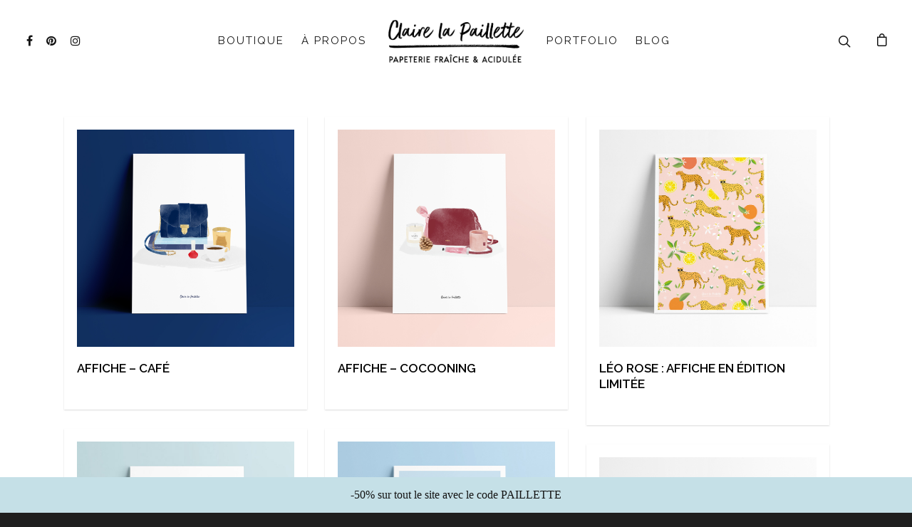

--- FILE ---
content_type: text/html; charset=UTF-8
request_url: https://shop.clairelapaillette.com/search/affiche/
body_size: 30611
content:
<!doctype html>


<html lang="fr-FR" class="no-js">
<head>

<!-- Meta Tags -->
<meta http-equiv="Content-Type" content="text/html; charset=UTF-8" />


	<meta name="viewport" content="width=device-width, initial-scale=1, maximum-scale=1, user-scalable=0" />

	

<!--Shortcut icon-->
	<link rel="shortcut icon" href="https://shop.clairelapaillette.com/wp-content/uploads/2019/03/favicon-citron-la-paillette-16px.png" />

<meta name='robots' content='noindex, follow' />
<script>window._wca = window._wca || [];</script>

	<!-- This site is optimized with the Yoast SEO plugin v20.5 - https://yoast.com/wordpress/plugins/seo/ -->
	<title>Vous avez cherché affiche - Claire La Paillette : la boutique</title>
	<meta property="og:locale" content="fr_FR" />
	<meta property="og:type" content="article" />
	<meta property="og:title" content="Vous avez cherché affiche - Claire La Paillette : la boutique" />
	<meta property="og:url" content="https://shop.clairelapaillette.com/search/affiche/" />
	<meta property="og:site_name" content="Claire La Paillette : la boutique" />
	<meta name="twitter:card" content="summary_large_image" />
	<meta name="twitter:title" content="Vous avez cherché affiche - Claire La Paillette : la boutique" />
	<meta name="twitter:site" content="@LaPailletteBlog" />
	<script type="application/ld+json" class="yoast-schema-graph">{"@context":"https://schema.org","@graph":[{"@type":["CollectionPage","SearchResultsPage"],"@id":"https://shop.clairelapaillette.com/?s=affiche","url":"https://shop.clairelapaillette.com/?s=affiche","name":"Vous avez cherché affiche - Claire La Paillette : la boutique","isPartOf":{"@id":"https://shop.clairelapaillette.com/#website"},"primaryImageOfPage":{"@id":"#primaryimage"},"image":{"@id":"#primaryimage"},"thumbnailUrl":"https://shop.clairelapaillette.com/wp-content/uploads/2021/11/claire-la-paillette-shop-sac-bleu.jpg","breadcrumb":{"@id":"#breadcrumb"},"inLanguage":"fr-FR"},{"@type":"ImageObject","inLanguage":"fr-FR","@id":"#primaryimage","url":"https://shop.clairelapaillette.com/wp-content/uploads/2021/11/claire-la-paillette-shop-sac-bleu.jpg","contentUrl":"https://shop.clairelapaillette.com/wp-content/uploads/2021/11/claire-la-paillette-shop-sac-bleu.jpg","width":1000,"height":1000},{"@type":"BreadcrumbList","@id":"#breadcrumb","itemListElement":[{"@type":"ListItem","position":1,"name":"Accueil","item":"https://shop.clairelapaillette.com/"},{"@type":"ListItem","position":2,"name":"Vous avez cherché affiche"}]},{"@type":"WebSite","@id":"https://shop.clairelapaillette.com/#website","url":"https://shop.clairelapaillette.com/","name":"Claire La Paillette : la boutique","description":"Papeterie fraîche et acidulée !","potentialAction":[{"@type":"SearchAction","target":{"@type":"EntryPoint","urlTemplate":"https://shop.clairelapaillette.com/?s={search_term_string}"},"query-input":"required name=search_term_string"}],"inLanguage":"fr-FR"}]}</script>
	<!-- / Yoast SEO plugin. -->


<link rel='dns-prefetch' href='//stats.wp.com' />
<link rel='dns-prefetch' href='//secure.gravatar.com' />
<link rel='dns-prefetch' href='//fonts.googleapis.com' />
<link rel='dns-prefetch' href='//v0.wordpress.com' />
<link rel="alternate" type="application/rss+xml" title="Claire La Paillette : la boutique &raquo; Flux" href="https://shop.clairelapaillette.com/feed/" />
<link rel="alternate" type="application/rss+xml" title="Claire La Paillette : la boutique &raquo; Flux des commentaires" href="https://shop.clairelapaillette.com/comments/feed/" />
<link rel="alternate" type="application/rss+xml" title="Claire La Paillette : la boutique &raquo; Flux de résultats de la recherche pour « affiche »" href="https://shop.clairelapaillette.com/search/affiche/feed/rss2/" />
<style id='wp-img-auto-sizes-contain-inline-css' type='text/css'>
img:is([sizes=auto i],[sizes^="auto," i]){contain-intrinsic-size:3000px 1500px}
/*# sourceURL=wp-img-auto-sizes-contain-inline-css */
</style>
<style id='wp-emoji-styles-inline-css' type='text/css'>

	img.wp-smiley, img.emoji {
		display: inline !important;
		border: none !important;
		box-shadow: none !important;
		height: 1em !important;
		width: 1em !important;
		margin: 0 0.07em !important;
		vertical-align: -0.1em !important;
		background: none !important;
		padding: 0 !important;
	}
/*# sourceURL=wp-emoji-styles-inline-css */
</style>
<style id='wp-block-library-inline-css' type='text/css'>
:root{--wp-block-synced-color:#7a00df;--wp-block-synced-color--rgb:122,0,223;--wp-bound-block-color:var(--wp-block-synced-color);--wp-editor-canvas-background:#ddd;--wp-admin-theme-color:#007cba;--wp-admin-theme-color--rgb:0,124,186;--wp-admin-theme-color-darker-10:#006ba1;--wp-admin-theme-color-darker-10--rgb:0,107,160.5;--wp-admin-theme-color-darker-20:#005a87;--wp-admin-theme-color-darker-20--rgb:0,90,135;--wp-admin-border-width-focus:2px}@media (min-resolution:192dpi){:root{--wp-admin-border-width-focus:1.5px}}.wp-element-button{cursor:pointer}:root .has-very-light-gray-background-color{background-color:#eee}:root .has-very-dark-gray-background-color{background-color:#313131}:root .has-very-light-gray-color{color:#eee}:root .has-very-dark-gray-color{color:#313131}:root .has-vivid-green-cyan-to-vivid-cyan-blue-gradient-background{background:linear-gradient(135deg,#00d084,#0693e3)}:root .has-purple-crush-gradient-background{background:linear-gradient(135deg,#34e2e4,#4721fb 50%,#ab1dfe)}:root .has-hazy-dawn-gradient-background{background:linear-gradient(135deg,#faaca8,#dad0ec)}:root .has-subdued-olive-gradient-background{background:linear-gradient(135deg,#fafae1,#67a671)}:root .has-atomic-cream-gradient-background{background:linear-gradient(135deg,#fdd79a,#004a59)}:root .has-nightshade-gradient-background{background:linear-gradient(135deg,#330968,#31cdcf)}:root .has-midnight-gradient-background{background:linear-gradient(135deg,#020381,#2874fc)}:root{--wp--preset--font-size--normal:16px;--wp--preset--font-size--huge:42px}.has-regular-font-size{font-size:1em}.has-larger-font-size{font-size:2.625em}.has-normal-font-size{font-size:var(--wp--preset--font-size--normal)}.has-huge-font-size{font-size:var(--wp--preset--font-size--huge)}.has-text-align-center{text-align:center}.has-text-align-left{text-align:left}.has-text-align-right{text-align:right}.has-fit-text{white-space:nowrap!important}#end-resizable-editor-section{display:none}.aligncenter{clear:both}.items-justified-left{justify-content:flex-start}.items-justified-center{justify-content:center}.items-justified-right{justify-content:flex-end}.items-justified-space-between{justify-content:space-between}.screen-reader-text{border:0;clip-path:inset(50%);height:1px;margin:-1px;overflow:hidden;padding:0;position:absolute;width:1px;word-wrap:normal!important}.screen-reader-text:focus{background-color:#ddd;clip-path:none;color:#444;display:block;font-size:1em;height:auto;left:5px;line-height:normal;padding:15px 23px 14px;text-decoration:none;top:5px;width:auto;z-index:100000}html :where(.has-border-color){border-style:solid}html :where([style*=border-top-color]){border-top-style:solid}html :where([style*=border-right-color]){border-right-style:solid}html :where([style*=border-bottom-color]){border-bottom-style:solid}html :where([style*=border-left-color]){border-left-style:solid}html :where([style*=border-width]){border-style:solid}html :where([style*=border-top-width]){border-top-style:solid}html :where([style*=border-right-width]){border-right-style:solid}html :where([style*=border-bottom-width]){border-bottom-style:solid}html :where([style*=border-left-width]){border-left-style:solid}html :where(img[class*=wp-image-]){height:auto;max-width:100%}:where(figure){margin:0 0 1em}html :where(.is-position-sticky){--wp-admin--admin-bar--position-offset:var(--wp-admin--admin-bar--height,0px)}@media screen and (max-width:600px){html :where(.is-position-sticky){--wp-admin--admin-bar--position-offset:0px}}
.has-text-align-justify{text-align:justify;}

/*# sourceURL=wp-block-library-inline-css */
</style><style id='global-styles-inline-css' type='text/css'>
:root{--wp--preset--aspect-ratio--square: 1;--wp--preset--aspect-ratio--4-3: 4/3;--wp--preset--aspect-ratio--3-4: 3/4;--wp--preset--aspect-ratio--3-2: 3/2;--wp--preset--aspect-ratio--2-3: 2/3;--wp--preset--aspect-ratio--16-9: 16/9;--wp--preset--aspect-ratio--9-16: 9/16;--wp--preset--color--black: #000000;--wp--preset--color--cyan-bluish-gray: #abb8c3;--wp--preset--color--white: #ffffff;--wp--preset--color--pale-pink: #f78da7;--wp--preset--color--vivid-red: #cf2e2e;--wp--preset--color--luminous-vivid-orange: #ff6900;--wp--preset--color--luminous-vivid-amber: #fcb900;--wp--preset--color--light-green-cyan: #7bdcb5;--wp--preset--color--vivid-green-cyan: #00d084;--wp--preset--color--pale-cyan-blue: #8ed1fc;--wp--preset--color--vivid-cyan-blue: #0693e3;--wp--preset--color--vivid-purple: #9b51e0;--wp--preset--gradient--vivid-cyan-blue-to-vivid-purple: linear-gradient(135deg,rgb(6,147,227) 0%,rgb(155,81,224) 100%);--wp--preset--gradient--light-green-cyan-to-vivid-green-cyan: linear-gradient(135deg,rgb(122,220,180) 0%,rgb(0,208,130) 100%);--wp--preset--gradient--luminous-vivid-amber-to-luminous-vivid-orange: linear-gradient(135deg,rgb(252,185,0) 0%,rgb(255,105,0) 100%);--wp--preset--gradient--luminous-vivid-orange-to-vivid-red: linear-gradient(135deg,rgb(255,105,0) 0%,rgb(207,46,46) 100%);--wp--preset--gradient--very-light-gray-to-cyan-bluish-gray: linear-gradient(135deg,rgb(238,238,238) 0%,rgb(169,184,195) 100%);--wp--preset--gradient--cool-to-warm-spectrum: linear-gradient(135deg,rgb(74,234,220) 0%,rgb(151,120,209) 20%,rgb(207,42,186) 40%,rgb(238,44,130) 60%,rgb(251,105,98) 80%,rgb(254,248,76) 100%);--wp--preset--gradient--blush-light-purple: linear-gradient(135deg,rgb(255,206,236) 0%,rgb(152,150,240) 100%);--wp--preset--gradient--blush-bordeaux: linear-gradient(135deg,rgb(254,205,165) 0%,rgb(254,45,45) 50%,rgb(107,0,62) 100%);--wp--preset--gradient--luminous-dusk: linear-gradient(135deg,rgb(255,203,112) 0%,rgb(199,81,192) 50%,rgb(65,88,208) 100%);--wp--preset--gradient--pale-ocean: linear-gradient(135deg,rgb(255,245,203) 0%,rgb(182,227,212) 50%,rgb(51,167,181) 100%);--wp--preset--gradient--electric-grass: linear-gradient(135deg,rgb(202,248,128) 0%,rgb(113,206,126) 100%);--wp--preset--gradient--midnight: linear-gradient(135deg,rgb(2,3,129) 0%,rgb(40,116,252) 100%);--wp--preset--font-size--small: 13px;--wp--preset--font-size--medium: 20px;--wp--preset--font-size--large: 36px;--wp--preset--font-size--x-large: 42px;--wp--preset--spacing--20: 0.44rem;--wp--preset--spacing--30: 0.67rem;--wp--preset--spacing--40: 1rem;--wp--preset--spacing--50: 1.5rem;--wp--preset--spacing--60: 2.25rem;--wp--preset--spacing--70: 3.38rem;--wp--preset--spacing--80: 5.06rem;--wp--preset--shadow--natural: 6px 6px 9px rgba(0, 0, 0, 0.2);--wp--preset--shadow--deep: 12px 12px 50px rgba(0, 0, 0, 0.4);--wp--preset--shadow--sharp: 6px 6px 0px rgba(0, 0, 0, 0.2);--wp--preset--shadow--outlined: 6px 6px 0px -3px rgb(255, 255, 255), 6px 6px rgb(0, 0, 0);--wp--preset--shadow--crisp: 6px 6px 0px rgb(0, 0, 0);}:where(.is-layout-flex){gap: 0.5em;}:where(.is-layout-grid){gap: 0.5em;}body .is-layout-flex{display: flex;}.is-layout-flex{flex-wrap: wrap;align-items: center;}.is-layout-flex > :is(*, div){margin: 0;}body .is-layout-grid{display: grid;}.is-layout-grid > :is(*, div){margin: 0;}:where(.wp-block-columns.is-layout-flex){gap: 2em;}:where(.wp-block-columns.is-layout-grid){gap: 2em;}:where(.wp-block-post-template.is-layout-flex){gap: 1.25em;}:where(.wp-block-post-template.is-layout-grid){gap: 1.25em;}.has-black-color{color: var(--wp--preset--color--black) !important;}.has-cyan-bluish-gray-color{color: var(--wp--preset--color--cyan-bluish-gray) !important;}.has-white-color{color: var(--wp--preset--color--white) !important;}.has-pale-pink-color{color: var(--wp--preset--color--pale-pink) !important;}.has-vivid-red-color{color: var(--wp--preset--color--vivid-red) !important;}.has-luminous-vivid-orange-color{color: var(--wp--preset--color--luminous-vivid-orange) !important;}.has-luminous-vivid-amber-color{color: var(--wp--preset--color--luminous-vivid-amber) !important;}.has-light-green-cyan-color{color: var(--wp--preset--color--light-green-cyan) !important;}.has-vivid-green-cyan-color{color: var(--wp--preset--color--vivid-green-cyan) !important;}.has-pale-cyan-blue-color{color: var(--wp--preset--color--pale-cyan-blue) !important;}.has-vivid-cyan-blue-color{color: var(--wp--preset--color--vivid-cyan-blue) !important;}.has-vivid-purple-color{color: var(--wp--preset--color--vivid-purple) !important;}.has-black-background-color{background-color: var(--wp--preset--color--black) !important;}.has-cyan-bluish-gray-background-color{background-color: var(--wp--preset--color--cyan-bluish-gray) !important;}.has-white-background-color{background-color: var(--wp--preset--color--white) !important;}.has-pale-pink-background-color{background-color: var(--wp--preset--color--pale-pink) !important;}.has-vivid-red-background-color{background-color: var(--wp--preset--color--vivid-red) !important;}.has-luminous-vivid-orange-background-color{background-color: var(--wp--preset--color--luminous-vivid-orange) !important;}.has-luminous-vivid-amber-background-color{background-color: var(--wp--preset--color--luminous-vivid-amber) !important;}.has-light-green-cyan-background-color{background-color: var(--wp--preset--color--light-green-cyan) !important;}.has-vivid-green-cyan-background-color{background-color: var(--wp--preset--color--vivid-green-cyan) !important;}.has-pale-cyan-blue-background-color{background-color: var(--wp--preset--color--pale-cyan-blue) !important;}.has-vivid-cyan-blue-background-color{background-color: var(--wp--preset--color--vivid-cyan-blue) !important;}.has-vivid-purple-background-color{background-color: var(--wp--preset--color--vivid-purple) !important;}.has-black-border-color{border-color: var(--wp--preset--color--black) !important;}.has-cyan-bluish-gray-border-color{border-color: var(--wp--preset--color--cyan-bluish-gray) !important;}.has-white-border-color{border-color: var(--wp--preset--color--white) !important;}.has-pale-pink-border-color{border-color: var(--wp--preset--color--pale-pink) !important;}.has-vivid-red-border-color{border-color: var(--wp--preset--color--vivid-red) !important;}.has-luminous-vivid-orange-border-color{border-color: var(--wp--preset--color--luminous-vivid-orange) !important;}.has-luminous-vivid-amber-border-color{border-color: var(--wp--preset--color--luminous-vivid-amber) !important;}.has-light-green-cyan-border-color{border-color: var(--wp--preset--color--light-green-cyan) !important;}.has-vivid-green-cyan-border-color{border-color: var(--wp--preset--color--vivid-green-cyan) !important;}.has-pale-cyan-blue-border-color{border-color: var(--wp--preset--color--pale-cyan-blue) !important;}.has-vivid-cyan-blue-border-color{border-color: var(--wp--preset--color--vivid-cyan-blue) !important;}.has-vivid-purple-border-color{border-color: var(--wp--preset--color--vivid-purple) !important;}.has-vivid-cyan-blue-to-vivid-purple-gradient-background{background: var(--wp--preset--gradient--vivid-cyan-blue-to-vivid-purple) !important;}.has-light-green-cyan-to-vivid-green-cyan-gradient-background{background: var(--wp--preset--gradient--light-green-cyan-to-vivid-green-cyan) !important;}.has-luminous-vivid-amber-to-luminous-vivid-orange-gradient-background{background: var(--wp--preset--gradient--luminous-vivid-amber-to-luminous-vivid-orange) !important;}.has-luminous-vivid-orange-to-vivid-red-gradient-background{background: var(--wp--preset--gradient--luminous-vivid-orange-to-vivid-red) !important;}.has-very-light-gray-to-cyan-bluish-gray-gradient-background{background: var(--wp--preset--gradient--very-light-gray-to-cyan-bluish-gray) !important;}.has-cool-to-warm-spectrum-gradient-background{background: var(--wp--preset--gradient--cool-to-warm-spectrum) !important;}.has-blush-light-purple-gradient-background{background: var(--wp--preset--gradient--blush-light-purple) !important;}.has-blush-bordeaux-gradient-background{background: var(--wp--preset--gradient--blush-bordeaux) !important;}.has-luminous-dusk-gradient-background{background: var(--wp--preset--gradient--luminous-dusk) !important;}.has-pale-ocean-gradient-background{background: var(--wp--preset--gradient--pale-ocean) !important;}.has-electric-grass-gradient-background{background: var(--wp--preset--gradient--electric-grass) !important;}.has-midnight-gradient-background{background: var(--wp--preset--gradient--midnight) !important;}.has-small-font-size{font-size: var(--wp--preset--font-size--small) !important;}.has-medium-font-size{font-size: var(--wp--preset--font-size--medium) !important;}.has-large-font-size{font-size: var(--wp--preset--font-size--large) !important;}.has-x-large-font-size{font-size: var(--wp--preset--font-size--x-large) !important;}
/*# sourceURL=global-styles-inline-css */
</style>

<style id='classic-theme-styles-inline-css' type='text/css'>
/*! This file is auto-generated */
.wp-block-button__link{color:#fff;background-color:#32373c;border-radius:9999px;box-shadow:none;text-decoration:none;padding:calc(.667em + 2px) calc(1.333em + 2px);font-size:1.125em}.wp-block-file__button{background:#32373c;color:#fff;text-decoration:none}
/*# sourceURL=/wp-includes/css/classic-themes.min.css */
</style>
<link rel='stylesheet' id='woocommerce-layout-css' href='https://shop.clairelapaillette.com/wp-content/plugins/woocommerce/assets/css/woocommerce-layout.css?ver=7.6.0' type='text/css' media='all' />
<style id='woocommerce-layout-inline-css' type='text/css'>

	.infinite-scroll .woocommerce-pagination {
		display: none;
	}
/*# sourceURL=woocommerce-layout-inline-css */
</style>
<link rel='stylesheet' id='woocommerce-smallscreen-css' href='https://shop.clairelapaillette.com/wp-content/plugins/woocommerce/assets/css/woocommerce-smallscreen.css?ver=7.6.0' type='text/css' media='only screen and (max-width: 768px)' />
<link rel='stylesheet' id='woocommerce-general-css' href='https://shop.clairelapaillette.com/wp-content/plugins/woocommerce/assets/css/woocommerce.css?ver=7.6.0' type='text/css' media='all' />
<style id='woocommerce-inline-inline-css' type='text/css'>
.woocommerce form .form-row .required { visibility: visible; }
/*# sourceURL=woocommerce-inline-inline-css */
</style>
<link rel='stylesheet' id='wpfront-notification-bar-css' href='https://shop.clairelapaillette.com/wp-content/plugins/wpfront-notification-bar/css/wpfront-notification-bar.min.css?ver=3.3.2.04101' type='text/css' media='all' />
<link rel='stylesheet' id='font-awesome-css' href='https://shop.clairelapaillette.com/wp-content/themes/salient/css/font-awesome.min.css?ver=4.6.3' type='text/css' media='all' />
<link rel='stylesheet' id='parent-style-css' href='https://shop.clairelapaillette.com/wp-content/themes/salient/style.css?ver=6.9' type='text/css' media='all' />
<link rel='stylesheet' id='rgs-css' href='https://shop.clairelapaillette.com/wp-content/themes/salient/css/rgs.css?ver=8.5.0' type='text/css' media='all' />
<link rel='stylesheet' id='main-styles-css' href='https://shop.clairelapaillette.com/wp-content/themes/salient-child/style.css?ver=8.5.1' type='text/css' media='all' />
<style id='main-styles-inline-css' type='text/css'>
html:not(.page-trans-loaded) { background-color: #ffffff; }
/*# sourceURL=main-styles-inline-css */
</style>
<link rel='stylesheet' id='responsive-css' href='https://shop.clairelapaillette.com/wp-content/themes/salient/css/responsive.css?ver=8.5.1' type='text/css' media='all' />
<link rel='stylesheet' id='woocommerce-css' href='https://shop.clairelapaillette.com/wp-content/themes/salient/css/woocommerce.css?ver=8.5.1' type='text/css' media='all' />
<link rel='stylesheet' id='skin-ascend-css' href='https://shop.clairelapaillette.com/wp-content/themes/salient/css/ascend.css?ver=8.5' type='text/css' media='all' />
<link rel='stylesheet' id='jquery-lazyloadxt-spinner-css-css' href='//shop.clairelapaillette.com/wp-content/plugins/a3-lazy-load/assets/css/jquery.lazyloadxt.spinner.css?ver=6.9' type='text/css' media='all' />
<link rel='stylesheet' id='redux-google-fonts-salient_redux-css' href='https://fonts.googleapis.com/css?family=Raleway%3A400%2C600&#038;subset=latin-ext&#038;ver=1633889505' type='text/css' media='all' />
<link rel='stylesheet' id='jetpack_css-css' href='https://shop.clairelapaillette.com/wp-content/plugins/jetpack/css/jetpack.css?ver=12.0.2' type='text/css' media='all' />
<script type="text/javascript" src="https://shop.clairelapaillette.com/wp-includes/js/jquery/jquery.min.js?ver=3.7.1" id="jquery-core-js"></script>
<script type="text/javascript" src="https://shop.clairelapaillette.com/wp-includes/js/jquery/jquery-migrate.min.js?ver=3.4.1" id="jquery-migrate-js"></script>
<script type="text/javascript" src="https://shop.clairelapaillette.com/wp-content/plugins/woocommerce/assets/js/jquery-blockui/jquery.blockUI.min.js?ver=2.7.0-wc.7.6.0" id="jquery-blockui-js"></script>
<script type="text/javascript" id="wc-add-to-cart-js-extra">
/* <![CDATA[ */
var wc_add_to_cart_params = {"ajax_url":"/wp-admin/admin-ajax.php","wc_ajax_url":"/?wc-ajax=%%endpoint%%","i18n_view_cart":"View cart","cart_url":"https://shop.clairelapaillette.com/panier/","is_cart":"","cart_redirect_after_add":"no"};
//# sourceURL=wc-add-to-cart-js-extra
/* ]]> */
</script>
<script type="text/javascript" src="https://shop.clairelapaillette.com/wp-content/plugins/woocommerce/assets/js/frontend/add-to-cart.min.js?ver=7.6.0" id="wc-add-to-cart-js"></script>
<script type="text/javascript" src="https://shop.clairelapaillette.com/wp-content/plugins/js_composer_salient/assets/js/vendors/woocommerce-add-to-cart.js?ver=5.2.4" id="vc_woocommerce-add-to-cart-js-js"></script>
<script type="text/javascript" src="https://shop.clairelapaillette.com/wp-content/plugins/wpfront-notification-bar/js/wpfront-notification-bar.min.js?ver=3.3.2.04101" id="wpfront-notification-bar-js"></script>
<script defer type="text/javascript" src="https://stats.wp.com/s-202603.js" id="woocommerce-analytics-js"></script>
<script type="text/javascript" src="https://shop.clairelapaillette.com/wp-content/themes/salient/js/modernizr.js?ver=2.6.2" id="modernizer-js"></script>
<link rel="https://api.w.org/" href="https://shop.clairelapaillette.com/wp-json/" /><link rel="EditURI" type="application/rsd+xml" title="RSD" href="https://shop.clairelapaillette.com/xmlrpc.php?rsd" />
<meta name="generator" content="WordPress 6.9" />
<meta name="generator" content="WooCommerce 7.6.0" />
<meta name="generator" content="Powered by Visual Composer Website Builder - fast and easy-to-use drag and drop visual editor for WordPress."/><noscript><style>.vce-row-container .vcv-lozad {display: none}</style></noscript>	<style>img#wpstats{display:none}</style>
		<style type="text/css">body a{color:#aad0da;}#header-outer:not([data-lhe="animated_underline"]) header#top nav > ul > li > a:hover,#header-outer:not([data-lhe="animated_underline"]) header#top nav .sf-menu > li.sfHover > a,header#top nav > ul > li.button_bordered > a:hover,#header-outer:not([data-lhe="animated_underline"]) header#top nav .sf-menu li.current-menu-item > a,header#top nav .sf-menu li.current_page_item > a .sf-sub-indicator i,header#top nav .sf-menu li.current_page_ancestor > a .sf-sub-indicator i,#header-outer:not([data-lhe="animated_underline"]) header#top nav .sf-menu li.current_page_ancestor > a,#header-outer:not([data-lhe="animated_underline"]) header#top nav .sf-menu li.current-menu-ancestor > a,#header-outer:not([data-lhe="animated_underline"]) header#top nav .sf-menu li.current_page_item > a,body header#top nav .sf-menu li.current_page_item > a .sf-sub-indicator [class^="icon-"],header#top nav .sf-menu li.current_page_ancestor > a .sf-sub-indicator [class^="icon-"],.sf-menu li ul li.sfHover > a .sf-sub-indicator [class^="icon-"],#header-outer:not(.transparent) #social-in-menu a i:after,.testimonial_slider[data-rating-color="accent-color"] .star-rating .filled:before,ul.sf-menu > li > a:hover > .sf-sub-indicator i,ul.sf-menu > li > a:active > .sf-sub-indicator i,ul.sf-menu > li.sfHover > a > .sf-sub-indicator i,.sf-menu ul li.current_page_item > a,.sf-menu ul li.current-menu-ancestor > a,.sf-menu ul li.current_page_ancestor > a,.sf-menu ul a:focus,.sf-menu ul a:hover,.sf-menu ul a:active,.sf-menu ul li:hover > a,.sf-menu ul li.sfHover > a,.sf-menu li ul li a:hover,.sf-menu li ul li.sfHover > a,#footer-outer a:hover,.recent-posts .post-header a:hover,article.post .post-header a:hover,article.result a:hover,article.post .post-header h2 a,.single article.post .post-meta a:hover,.comment-list .comment-meta a:hover,label span,.wpcf7-form p span,.icon-3x[class^="icon-"],.icon-3x[class*=" icon-"],.icon-tiny[class^="icon-"],body .circle-border,article.result .title a,.home .blog-recent:not([data-style="list_featured_first_row"]) .col .post-header a:hover,.home .blog-recent .col .post-header h3 a,#single-below-header a:hover,header#top #logo:hover,.sf-menu > li.current_page_ancestor > a > .sf-sub-indicator [class^="icon-"],.sf-menu > li.current-menu-ancestor > a > .sf-sub-indicator [class^="icon-"],body #mobile-menu li.open > a [class^="icon-"],.pricing-column h3,.pricing-table[data-style="flat-alternative"] .pricing-column.accent-color h4,.pricing-table[data-style="flat-alternative"] .pricing-column.accent-color .interval,.comment-author a:hover,.project-attrs li i,#footer-outer #copyright li a i:hover,.col:hover > [class^="icon-"].icon-3x.accent-color.alt-style.hovered,.col:hover > [class*=" icon-"].icon-3x.accent-color.alt-style.hovered,#header-outer .widget_shopping_cart .cart_list a,.woocommerce .star-rating,.woocommerce-page table.cart a.remove,.woocommerce form .form-row .required,.woocommerce-page form .form-row .required,body #header-secondary-outer #social a:hover i,.woocommerce ul.products li.product .price,body .twitter-share:hover i,.twitter-share.hovered i,body .linkedin-share:hover i,.linkedin-share.hovered i,body .google-plus-share:hover i,.google-plus-share.hovered i,.pinterest-share:hover i,.pinterest-share.hovered i,.facebook-share:hover i,.facebook-share.hovered i,.woocommerce-page ul.products li.product .price,.nectar-milestone .number.accent-color,header#top nav > ul > li.megamenu > ul > li > a:hover,header#top nav > ul > li.megamenu > ul > li.sfHover > a,body #portfolio-nav a:hover i,span.accent-color,.nectar-love:hover i,.nectar-love.loved i,.portfolio-items .nectar-love:hover i,.portfolio-items .nectar-love.loved i,body .hovered .nectar-love i,header#top nav ul #search-btn a:hover span,header#top nav ul .slide-out-widget-area-toggle a:hover span,body:not(.material) #search-outer #search #close a span:hover,.carousel-wrap[data-full-width="true"] .carousel-heading a:hover i,#search-outer .ui-widget-content li:hover a .title,#search-outer .ui-widget-content .ui-state-hover .title,#search-outer .ui-widget-content .ui-state-focus .title,.portfolio-filters-inline .container ul li a.active,body [class^="icon-"].icon-default-style,.single-post #single-below-header.fullscreen-header .icon-salient-heart-2,.svg-icon-holder[data-color="accent-color"],.team-member a.accent-color:hover,.ascend .comment-list .reply a,.wpcf7-form .wpcf7-not-valid-tip,.text_on_hover.product .add_to_cart_button,.blog-recent[data-style="minimal"] .col > span,.blog-recent[data-style="title_only"] .col:hover .post-header .title,.woocommerce-checkout-review-order-table .product-info .amount,.tabbed[data-style="minimal"] > ul li a.active-tab,.masonry.classic_enhanced article.post .post-meta a:hover i,.blog-recent[data-style*="classic_enhanced"] .post-meta a:hover i,.blog-recent[data-style*="classic_enhanced"] .post-meta .icon-salient-heart-2.loved,.masonry.classic_enhanced article.post .post-meta .icon-salient-heart-2.loved,.single #single-meta ul li:not(.meta-share-count):hover i,.single #single-meta ul li:not(.meta-share-count):hover a,.single #single-meta ul li:not(.meta-share-count):hover span,.single #single-meta ul li.meta-share-count .nectar-social a:hover i,#project-meta #single-meta ul li > a,#project-meta ul li.meta-share-count .nectar-social a:hover i,#project-meta ul li:not(.meta-share-count):hover i,#project-meta ul li:not(.meta-share-count):hover span,div[data-style="minimal"] .toggle:hover h3 a,div[data-style="minimal"] .toggle.open h3 a,.nectar-icon-list[data-icon-style="border"][data-icon-color="accent-color"] .list-icon-holder[data-icon_type="numerical"] span,.nectar-icon-list[data-icon-color="accent-color"][data-icon-style="border"] .content h4,body[data-dropdown-style="minimal"] #header-outer .woocommerce.widget_shopping_cart .cart_list li a.remove,body[data-dropdown-style="minimal"] #header-outer .woocommerce.widget_shopping_cart .cart_list li a.remove,.post-area.standard-minimal article.post .post-meta .date a,.post-area.standard-minimal article.post .post-header h2 a:hover,.post-area.standard-minimal article.post .more-link:hover span,.post-area.standard-minimal article.post .more-link span:after,.post-area.standard-minimal article.post .minimal-post-meta a:hover,body #pagination .page-numbers.prev:hover,body #pagination .page-numbers.next:hover,html body .woocommerce-pagination a.page-numbers:hover,body .woocommerce-pagination a.page-numbers:hover,body #pagination a.page-numbers:hover,.nectar-slide-in-cart .widget_shopping_cart .cart_list a,.sf-menu ul li.open-submenu > a,.woocommerce p.stars a:hover,.woocommerce .material.product .product-wrap .product-add-to-cart a:hover,.woocommerce .material.product .product-wrap .product-add-to-cart a:hover > span,.woocommerce-MyAccount-navigation ul li.is-active a:before,.woocommerce-MyAccount-navigation ul li:hover a:before,.woocommerce.ascend .price_slider_amount button.button[type="submit"],html .ascend.woocommerce #sidebar div ul li a:hover,html .ascend.woocommerce #sidebar div ul li.current-cat > a,.woocommerce .widget_layered_nav ul li.chosen a:after,.woocommerce-page .widget_layered_nav ul li.chosen a:after,[data-style="list_featured_first_row"] .meta-category a,body[data-form-submit="see-through"] input[type=submit],body[data-form-submit="see-through"] button[type=submit],#header-outer[data-format="left-header"] .sf-menu .sub-menu .current-menu-item > a,.nectar_icon_wrap[data-color="accent-color"] i,.nectar_team_member_close .inner:before,body[data-dropdown-style="minimal"]:not([data-header-format="left-header"]) header#top nav > ul > li.megamenu > ul > li > ul > li.has-ul > a:hover,body:not([data-header-format="left-header"]) header#top nav > ul > li.megamenu > ul > li > ul > li.has-ul > a:hover,.masonry.material .masonry-blog-item .meta-category a,.post-area.featured_img_left .meta-category a,body[data-dropdown-style="minimal"] #header-outer:not([data-format="left-header"]) header#top nav > ul > li.megamenu ul ul li.current-menu-item.has-ul > a,body[data-dropdown-style="minimal"] #header-outer:not([data-format="left-header"]) header#top nav > ul > li.megamenu ul ul li.current-menu-ancestor.has-ul > a,body .wpb_row .span_12 .portfolio-filters-inline[data-color-scheme="accent-color-underline"].full-width-section a.active,body .wpb_row .span_12 .portfolio-filters-inline[data-color-scheme="accent-color-underline"].full-width-section a:hover,.material .comment-list .reply a:hover,.related-posts[data-style="material"] .meta-category a,body[data-dropdown-style="minimal"].material:not([data-header-color="custom"]) #header-outer:not([data-format="left-header"]) header#top nav >ul >li:not(.megamenu) ul.cart_list a:hover,body.material #header-outer:not(.transparent) .cart-outer:hover .cart-menu-wrap .icon-salient-cart,.material .widget li:not(.has-img) a:hover .post-title,.material #sidebar .widget li:not(.has-img) a:hover .post-title,.material .container-wrap #author-bio #author-info a:hover,.material #sidebar .widget ul[data-style="featured-image-left"] li a:hover .post-title,body.material .tabbed[data-color-scheme="accent-color"][data-style="minimal"]:not(.using-icons) >ul li:not(.cta-button) a:hover,body.material .tabbed[data-color-scheme="accent-color"][data-style="minimal"]:not(.using-icons) >ul li:not(.cta-button) a.active-tab,body.material .widget:not(.nectar_popular_posts_widget):not(.recent_posts_extra_widget) li a:hover,.material .widget .tagcloud a,.material #sidebar .widget .tagcloud a,.single.material .post-area .content-inner > .post-tags a,.tabbed[data-style*="material"][data-color-scheme="accent-color"] ul li a:not(.active-tab):hover,body.material .nectar-button.see-through.accent-color[data-color-override="false"],div[data-style="minimal_small"] .toggle.accent-color > h3 a:hover,div[data-style="minimal_small"] .toggle.accent-color.open > h3 a,.nectar_single_testimonial[data-color="accent-color"] p span.open-quote{color:#aad0da!important;}.col:not(.post-area):not(.span_12):not(#sidebar):hover [class^="icon-"].icon-3x.accent-color.alt-style.hovered,body .col:not(.post-area):not(.span_12):not(#sidebar):hover a [class*=" icon-"].icon-3x.accent-color.alt-style.hovered,.ascend #header-outer:not(.transparent) .cart-outer:hover .cart-menu-wrap:not(.has_products) .icon-salient-cart{color:#aad0da!important;}.orbit-wrapper div.slider-nav span.right,.orbit-wrapper div.slider-nav span.left,.flex-direction-nav a,.jp-play-bar,.jp-volume-bar-value,.jcarousel-prev:hover,.jcarousel-next:hover,.portfolio-items .col[data-default-color="true"] .work-item:not(.style-3) .work-info-bg,.portfolio-items .col[data-default-color="true"] .bottom-meta,.portfolio-filters a,.portfolio-filters #sort-portfolio,.project-attrs li span,.progress li span,.nectar-progress-bar span,#footer-outer #footer-widgets .col .tagcloud a:hover,#sidebar .widget .tagcloud a:hover,article.post .more-link span:hover,#fp-nav.tooltip ul li .fp-tooltip .tooltip-inner,article.post.quote .post-content .quote-inner,article.post.link .post-content .link-inner,#pagination .next a:hover,#pagination .prev a:hover,.comment-list .reply a:hover,input[type=submit]:hover,input[type="button"]:hover,#footer-outer #copyright li a.vimeo:hover,#footer-outer #copyright li a.behance:hover,.toggle.open h3 a,.tabbed > ul li a.active-tab,[class*=" icon-"],.icon-normal,.bar_graph li span,.nectar-button[data-color-override="false"].regular-button,.nectar-button.tilt.accent-color,body .swiper-slide .button.transparent_2 a.primary-color:hover,#footer-outer #footer-widgets .col input[type="submit"],.carousel-prev:hover,.carousel-next:hover,body .products-carousel .carousel-next:hover,body .products-carousel .carousel-prev:hover,.blog-recent .more-link span:hover,.post-tags a:hover,.pricing-column.highlight h3,.pricing-table[data-style="flat-alternative"] .pricing-column.highlight h3 .highlight-reason,.pricing-table[data-style="flat-alternative"] .pricing-column.accent-color:before,#to-top:hover,#to-top.dark:hover,body[data-button-style*="rounded"] #to-top:after,#pagination a.page-numbers:hover,#pagination span.page-numbers.current,.single-portfolio .facebook-share a:hover,.single-portfolio .twitter-share a:hover,.single-portfolio .pinterest-share a:hover,.single-post .facebook-share a:hover,.single-post .twitter-share a:hover,.single-post .pinterest-share a:hover,.mejs-controls .mejs-time-rail .mejs-time-current,.mejs-controls .mejs-volume-button .mejs-volume-slider .mejs-volume-current,.mejs-controls .mejs-horizontal-volume-slider .mejs-horizontal-volume-current,article.post.quote .post-content .quote-inner,article.post.link .post-content .link-inner,article.format-status .post-content .status-inner,article.post.format-aside .aside-inner,body #header-secondary-outer #social li a.behance:hover,body #header-secondary-outer #social li a.vimeo:hover,#sidebar .widget:hover [class^="icon-"].icon-3x,.woocommerce-page button.single_add_to_cart_button,article.post.quote .content-inner .quote-inner .whole-link,.masonry.classic_enhanced article.post.quote.wide_tall .post-content a:hover .quote-inner,.masonry.classic_enhanced article.post.link.wide_tall .post-content a:hover .link-inner,.iosSlider .prev_slide:hover,.iosSlider .next_slide:hover,body [class^="icon-"].icon-3x.alt-style.accent-color,body [class*=" icon-"].icon-3x.alt-style.accent-color,#slide-out-widget-area,#slide-out-widget-area-bg.fullscreen,#slide-out-widget-area-bg.fullscreen-alt .bg-inner,#header-outer .widget_shopping_cart a.button,body[data-button-style="rounded"] .wpb_wrapper .twitter-share:before,body[data-button-style="rounded"] .wpb_wrapper .twitter-share.hovered:before,body[data-button-style="rounded"] .wpb_wrapper .facebook-share:before,body[data-button-style="rounded"] .wpb_wrapper .facebook-share.hovered:before,body[data-button-style="rounded"] .wpb_wrapper .google-plus-share:before,body[data-button-style="rounded"] .wpb_wrapper .google-plus-share.hovered:before,body[data-button-style="rounded"] .wpb_wrapper .nectar-social:hover > *:before,body[data-button-style="rounded"] .wpb_wrapper .pinterest-share:before,body[data-button-style="rounded"] .wpb_wrapper .pinterest-share.hovered:before,body[data-button-style="rounded"] .wpb_wrapper .linkedin-share:before,body[data-button-style="rounded"] .wpb_wrapper .linkedin-share.hovered:before,#header-outer a.cart-contents .cart-wrap span,#header-outer a#mobile-cart-link .cart-wrap span,.swiper-slide .button.solid_color a,.swiper-slide .button.solid_color_2 a,.portfolio-filters,button[type=submit]:hover,#buddypress button:hover,#buddypress a.button:hover,#buddypress ul.button-nav li.current a,header#top nav ul .slide-out-widget-area-toggle a:hover i.lines,header#top nav ul .slide-out-widget-area-toggle a:hover i.lines:after,header#top nav ul .slide-out-widget-area-toggle a:hover i.lines:before,header#top nav ul .slide-out-widget-area-toggle[data-icon-animation="simple-transform"] a:hover i.lines-button:after,#buddypress a.button:focus,.text_on_hover.product a.added_to_cart,.woocommerce div.product .woocommerce-tabs .full-width-content ul.tabs li a:after,.woocommerce div[data-project-style="text_on_hover"] .cart .quantity input.minus,.woocommerce div[data-project-style="text_on_hover"] .cart .quantity input.plus,.woocommerce-cart .wc-proceed-to-checkout a.checkout-button,.woocommerce .span_4 input[type="submit"].checkout-button,.portfolio-filters-inline[data-color-scheme="accent-color"],body[data-fancy-form-rcs="1"] [type="radio"]:checked + label:after,.select2-container .select2-choice:hover,.select2-dropdown-open .select2-choice,header#top nav > ul > li.button_solid_color > a:before,#header-outer.transparent header#top nav > ul > li.button_solid_color > a:before,.tabbed[data-style*="minimal"] > ul li a:after,.twentytwenty-handle,.twentytwenty-horizontal .twentytwenty-handle:before,.twentytwenty-horizontal .twentytwenty-handle:after,.twentytwenty-vertical .twentytwenty-handle:before,.twentytwenty-vertical .twentytwenty-handle:after,.masonry.classic_enhanced .posts-container article .meta-category a:hover,.blog-recent[data-style*="classic_enhanced"] .meta-category a:hover,.masonry.classic_enhanced .posts-container article .video-play-button,.bottom_controls #portfolio-nav .controls li a i:after,.bottom_controls #portfolio-nav ul:first-child li#all-items a:hover i,.nectar_video_lightbox.nectar-button[data-color="default-accent-color"],.nectar_video_lightbox.nectar-button[data-color="transparent-accent-color"]:hover,.testimonial_slider[data-style="multiple_visible"][data-color*="accent-color"] .flickity-page-dots .dot.is-selected:before,.testimonial_slider[data-style="multiple_visible"][data-color*="accent-color"] blockquote.is-selected p,.nectar-recent-posts-slider .container .strong span:before,#page-header-bg[data-post-hs="default_minimal"] .inner-wrap > a:hover,.single .heading-title[data-header-style="default_minimal"] .meta-category a:hover,body.single-post .sharing-default-minimal .nectar-love.loved,.nectar-fancy-box:after,.divider-small-border[data-color="accent-color"],.divider-border[data-color="accent-color"],div[data-style="minimal"] .toggle.open h3 i:after,div[data-style="minimal"] .toggle:hover h3 i:after,div[data-style="minimal"] .toggle.open h3 i:before,div[data-style="minimal"] .toggle:hover h3 i:before,.nectar-animated-title[data-color="accent-color"] .nectar-animated-title-inner:after,#fp-nav:not(.light-controls).tooltip_alt ul li a span:after,#fp-nav.tooltip_alt ul li a span:after,.nectar-video-box[data-color="default-accent-color"] a.nectar_video_lightbox,body .nectar-video-box[data-color="default-accent-color"][data-hover="zoom_button"] a.nectar_video_lightbox:after,.span_12.dark .owl-theme .owl-dots .owl-dot.active span,.span_12.dark .owl-theme .owl-dots .owl-dot:hover span,.nectar_image_with_hotspots[data-stlye="color_pulse"][data-color="accent-color"] .nectar_hotspot,.nectar_image_with_hotspots .nectar_hotspot_wrap .nttip .tipclose span:before,.nectar_image_with_hotspots .nectar_hotspot_wrap .nttip .tipclose span:after,.portfolio-filters-inline[data-color-scheme="accent-color-underline"] a:after,body[data-dropdown-style="minimal"] #header-outer header#top nav > ul > li:not(.megamenu) ul a:hover,body[data-dropdown-style="minimal"] #header-outer header#top nav > ul > li:not(.megamenu) li.sfHover > a,body[data-dropdown-style="minimal"] #header-outer:not([data-format="left-header"]) header#top nav > ul > li:not(.megamenu) li.sfHover > a,body[data-dropdown-style="minimal"] header#top nav > ul > li.megamenu > ul ul li a:hover,body[data-dropdown-style="minimal"] header#top nav > ul > li.megamenu > ul ul li.sfHover > a,body[data-dropdown-style="minimal"]:not([data-header-format="left-header"]) header#top nav > ul > li.megamenu > ul ul li.current-menu-item > a,body[data-dropdown-style="minimal"] #header-outer .widget_shopping_cart a.button,body[data-dropdown-style="minimal"] #header-secondary-outer ul > li:not(.megamenu) li.sfHover > a,body[data-dropdown-style="minimal"] #header-secondary-outer ul > li:not(.megamenu) ul a:hover,.nectar-recent-posts-single_featured .strong a,.post-area.standard-minimal article.post .more-link span:before,.nectar-slide-in-cart .widget_shopping_cart a.button,body[data-header-format="left-header"] #header-outer[data-lhe="animated_underline"] header#top nav ul li:not([class*="button_"]) > a span:after,.woocommerce .material.product .add_to_cart_button,body nav.woocommerce-pagination span.page-numbers.current,body[data-dropdown-style="minimal"] #header-outer:not([data-format="left-header"]) header#top nav > ul > li:not(.megamenu) ul a:hover,body[data-form-submit="regular"] input[type=submit],body[data-form-submit="regular"] button[type=submit],body[data-form-submit="see-through"] input[type=submit]:hover,body[data-form-submit="see-through"] button[type=submit]:hover,body[data-form-submit="see-through"] .container-wrap .span_12.light input[type=submit]:hover,body[data-form-submit="see-through"] .container-wrap .span_12.light button[type=submit]:hover,body[data-form-submit="regular"] .container-wrap .span_12.light input[type=submit]:hover,body[data-form-submit="regular"] .container-wrap .span_12.light button[type=submit]:hover,.masonry.material .masonry-blog-item .meta-category a:before,.related-posts[data-style="material"] .meta-category a:before,.post-area.featured_img_left .meta-category a:before,.material.masonry .masonry-blog-item .video-play-button,.nectar_icon_wrap[data-style="border-animation"][data-color="accent-color"]:not([data-draw="true"]) .nectar_icon:hover,body[data-dropdown-style="minimal"] #header-outer:not([data-format="left-header"]) header#top nav > ul > li:not(.megamenu) ul li.current-menu-item > a,body[data-dropdown-style="minimal"] #header-outer:not([data-format="left-header"]) header#top nav > ul > li:not(.megamenu) ul li.current-menu-ancestor > a,.nectar-social-sharing-fixed > a:before,.nectar-social-sharing-fixed .nectar-social a,body.material #page-header-bg.fullscreen-header .inner-wrap >a,.masonry.material .quote-inner:before,.masonry.material .link-inner:before,.tabbed[data-style="minimal_alt"] .magic-line,.nectar-google-map[data-nectar-marker-color="accent-color"] .animated-dot .middle-dot,.nectar-google-map[data-nectar-marker-color="accent-color"] .animated-dot div[class*="signal"],.nectar_video_lightbox.play_button_with_text[data-color="default-accent-color"] span.play > .inner-wrap:before,.nectar-hor-list-item[data-color="accent-color"]:before,body.material #slide-out-widget-area-bg.slide-out-from-right,.widget .material .widget .tagcloud a:before,.material #sidebar .widget .tagcloud a:before,.single .post-area .content-inner > .post-tags a:before,.auto_meta_overlaid_spaced article.post.quote .n-post-bg:after,.auto_meta_overlaid_spaced article.post.link .n-post-bg:after,.post-area.featured_img_left .posts-container .article-content-wrap .video-play-button,.post-area.featured_img_left article.post .quote-inner:before,.post-area.featured_img_left .link-inner:before,.nectar-recent-posts-single_featured.multiple_featured .controls li:after,.nectar-recent-posts-single_featured.multiple_featured .controls li.active:before,[data-style="list_featured_first_row"] .meta-category a:before,.tabbed[data-style*="material"][data-color-scheme="accent-color"] ul:after,.nectar-fancy-box[data-color="accent-color"]:not([data-style="default"]) .box-bg:after,div[data-style="minimal_small"] .toggle.accent-color > h3:after,body.material[data-button-style^="rounded"] .nectar-button.see-through.accent-color[data-color-override="false"] i,.portfolio-items .col.nectar-new-item .inner-wrap:before,body.material .nectar-video-box[data-color="default-accent-color"] a.nectar_video_lightbox:before,.nectar_team_member_overlay .team_member_details .bio-inner .mobile-close:before,.nectar_team_member_overlay .team_member_details .bio-inner .mobile-close:after,.woocommerce ul.products li.product .onsale,.woocommerce-page ul.products li.product .onsale,.woocommerce span.onsale,.woocommerce-page span.onsale,.woocommerce .product-wrap .add_to_cart_button.added,.single-product .facebook-share a:hover,.single-product .twitter-share a:hover,.single-product .pinterest-share a:hover,.woocommerce-message,.woocommerce-error,.woocommerce-info,.woocommerce-page table.cart a.remove:hover,.woocommerce .chzn-container .chzn-results .highlighted,.woocommerce .chosen-container .chosen-results .highlighted,.woocommerce a.button:hover,.woocommerce-page a.button:hover,.woocommerce button.button:hover,.woocommerce-page button.button:hover,.woocommerce input.button:hover,.woocommerce-page input.button:hover,.woocommerce #respond input#submit:hover,.woocommerce-page #respond input#submit:hover,.woocommerce #content input.button:hover,.woocommerce-page #content input.button:hover,.woocommerce div.product .woocommerce-tabs ul.tabs li.active,.woocommerce #content div.product .woocommerce-tabs ul.tabs li.active,.woocommerce-page div.product .woocommerce-tabs ul.tabs li.active,.woocommerce-page #content div.product .woocommerce-tabs ul.tabs li.active,.woocommerce .widget_price_filter .ui-slider .ui-slider-range,.woocommerce-page .widget_price_filter .ui-slider .ui-slider-range,.ascend.woocommerce .widget_price_filter .ui-slider .ui-slider-range,.ascend.woocommerce-page .widget_price_filter .ui-slider .ui-slider-range,html .woocommerce #sidebar div ul li a:hover ~ .count,html .woocommerce #sidebar div ul li.current-cat > .count,body[data-fancy-form-rcs="1"] .select2-container--default .select2-selection--single:hover,body[data-fancy-form-rcs="1"] .select2-container--default.select2-container--open .select2-selection--single{background-color:#aad0da!important;}.col:hover > [class^="icon-"].icon-3x:not(.alt-style).accent-color.hovered,.col:hover > [class*=" icon-"].icon-3x:not(.alt-style).accent-color.hovered,body .nectar-button.see-through-2[data-hover-color-override="false"]:hover,.col:not(.post-area):not(.span_12):not(#sidebar):hover [class^="icon-"].icon-3x:not(.alt-style).accent-color.hovered,.col:not(.post-area):not(.span_12):not(#sidebar):hover a [class*=" icon-"].icon-3x:not(.alt-style).accent-color.hovered{background-color:#aad0da!important;}body.material[data-button-style^="rounded"] .nectar-button.see-through.accent-color[data-color-override="false"] i:after{box-shadow:#aad0da 0 8px 15px;opacity:0.24;}.nectar-fancy-box[data-style="color_box_hover"][data-color="accent-color"]:hover:before{box-shadow:0 30px 90px #aad0da;}.tabbed[data-style*="material"][data-color-scheme="accent-color"] ul li a.active-tab:after{box-shadow:0 18px 50px #aad0da;}.bottom_controls #portfolio-nav ul:first-child li#all-items a:hover i{box-shadow:-.6em 0 #aad0da,-.6em .6em #aad0da,.6em 0 #aad0da,.6em -.6em #aad0da,0 -.6em #aad0da,-.6em -.6em #aad0da,0 .6em #aad0da,.6em .6em #aad0da;}.tabbed > ul li a.active-tab,body[data-form-style="minimal"] label:after,body .recent_projects_widget a:hover img,.recent_projects_widget a:hover img,#sidebar #flickr a:hover img,body .nectar-button.see-through-2[data-hover-color-override="false"]:hover,#footer-outer #flickr a:hover img,body[data-button-style="rounded"] .wpb_wrapper .twitter-share:before,body[data-button-style="rounded"] .wpb_wrapper .twitter-share.hovered:before,body[data-button-style="rounded"] .wpb_wrapper .facebook-share:before,body[data-button-style="rounded"] .wpb_wrapper .facebook-share.hovered:before,body[data-button-style="rounded"] .wpb_wrapper .google-plus-share:before,body[data-button-style="rounded"] .wpb_wrapper .google-plus-share.hovered:before,body[data-button-style="rounded"] .wpb_wrapper .nectar-social:hover > *:before,body[data-button-style="rounded"] .wpb_wrapper .pinterest-share:before,body[data-button-style="rounded"] .wpb_wrapper .pinterest-share.hovered:before,body[data-button-style="rounded"] .wpb_wrapper .linkedin-share:before,body[data-button-style="rounded"] .wpb_wrapper .linkedin-share.hovered:before,#featured article .post-title a:hover,#header-outer[data-lhe="animated_underline"] header#top nav > ul > li > a:after,body #featured article .post-title a:hover,div.wpcf7-validation-errors,body[data-fancy-form-rcs="1"] [type="radio"]:checked + label:before,body[data-fancy-form-rcs="1"] [type="radio"]:checked + label:after,body[data-fancy-form-rcs="1"] input[type="checkbox"]:checked + label > span,.select2-container .select2-choice:hover,.select2-dropdown-open .select2-choice,#header-outer:not(.transparent) header#top nav > ul > li.button_bordered > a:hover:before,.single #single-meta ul li:not(.meta-share-count):hover a,.single #project-meta ul li:not(.meta-share-count):hover a,div[data-style="minimal"] .toggle.default.open i,div[data-style="minimal"] .toggle.default:hover i,div[data-style="minimal"] .toggle.accent-color.open i,div[data-style="minimal"] .toggle.accent-color:hover i,.nectar_image_with_hotspots .nectar_hotspot_wrap .nttip .tipclose,body[data-button-style="rounded"] #pagination > a:hover,body[data-form-submit="see-through"] input[type=submit],body[data-form-submit="see-through"] button[type=submit],.nectar_icon_wrap[data-style="border-basic"][data-color="accent-color"] .nectar_icon,.nectar_icon_wrap[data-style="border-animation"][data-color="accent-color"]:not([data-draw="true"]) .nectar_icon,.nectar_icon_wrap[data-style="border-animation"][data-color="accent-color"][data-draw="true"]:hover .nectar_icon,.span_12.dark .nectar_video_lightbox.play_button_with_text[data-color="default-accent-color"] span.play:before,.span_12.dark .nectar_video_lightbox.play_button_with_text[data-color="default-accent-color"] span.play:after,.material #header-secondary-outer[data-lhe="animated_underline"] nav >ul.sf-menu >li >a:after,.material blockquote::before,body.material .nectar-button.see-through.accent-color[data-color-override="false"]{border-color:#aad0da!important;}#fp-nav:not(.light-controls).tooltip_alt ul li a.active span,#fp-nav.tooltip_alt ul li a.active span{box-shadow:inset 0 0 0 2px #aad0da;-webkit-box-shadow:inset 0 0 0 2px #aad0da;}.default-loading-icon:before{border-top-color:#aad0da!important;}#header-outer a.cart-contents span:before,#fp-nav.tooltip ul li .fp-tooltip .tooltip-inner:after{border-color:transparent #aad0da!important;}body .col:not(.post-area):not(.span_12):not(#sidebar):hover .hovered .circle-border,body #sidebar .widget:hover .circle-border,body .testimonial_slider[data-style="multiple_visible"][data-color*="accent-color"] blockquote .bottom-arrow:after,body .dark .testimonial_slider[data-style="multiple_visible"][data-color*="accent-color"] blockquote .bottom-arrow:after,.portfolio-items[data-ps="6"] .bg-overlay,.portfolio-items[data-ps="6"].no-masonry .bg-overlay,.nectar_team_member_close .inner,.nectar_team_member_overlay .team_member_details .bio-inner .mobile-close{border-color:#aad0da;}.widget .nectar_widget[class*="nectar_blog_posts_"] .arrow-circle svg circle{stroke:#aad0da;}.gallery a:hover img{border-color:#aad0da!important;}@media only screen and (min-width :1px) and (max-width :1000px){body #featured article .post-title > a{background-color:#aad0da;}body #featured article .post-title > a{border-color:#aad0da;}}.nectar-button.regular-button.extra-color-1,.nectar-button.tilt.extra-color-1{background-color:#99cad6!important;}.icon-3x[class^="icon-"].extra-color-1:not(.alt-style),.icon-tiny[class^="icon-"].extra-color-1,.icon-3x[class*=" icon-"].extra-color-1:not(.alt-style),body .icon-3x[class*=" icon-"].extra-color-1:not(.alt-style) .circle-border,.woocommerce-page table.cart a.remove,#header-outer .widget_shopping_cart .cart_list li a.remove,#header-outer .woocommerce.widget_shopping_cart .cart_list li a.remove,.nectar-milestone .number.extra-color-1,span.extra-color-1,.team-member ul.social.extra-color-1 li a,.stock.out-of-stock,body [class^="icon-"].icon-default-style.extra-color-1,body [class^="icon-"].icon-default-style[data-color="extra-color-1"],.team-member a.extra-color-1:hover,.pricing-table[data-style="flat-alternative"] .pricing-column.highlight.extra-color-1 h3,.pricing-table[data-style="flat-alternative"] .pricing-column.extra-color-1 h4,.pricing-table[data-style="flat-alternative"] .pricing-column.extra-color-1 .interval,.svg-icon-holder[data-color="extra-color-1"],div[data-style="minimal"] .toggle.extra-color-1:hover h3 a,div[data-style="minimal"] .toggle.extra-color-1.open h3 a,.nectar-icon-list[data-icon-style="border"][data-icon-color="extra-color-1"] .list-icon-holder[data-icon_type="numerical"] span,.nectar-icon-list[data-icon-color="extra-color-1"][data-icon-style="border"] .content h4,.nectar_icon_wrap[data-color="extra-color-1"] i,body .wpb_row .span_12 .portfolio-filters-inline[data-color-scheme="extra-color-1-underline"].full-width-section a.active,body .wpb_row .span_12 .portfolio-filters-inline[data-color-scheme="extra-color-1-underline"].full-width-section a:hover,.testimonial_slider[data-rating-color="extra-color-1"] .star-rating .filled:before,header#top nav > ul > li.button_bordered_2 > a:hover,body.material .tabbed[data-color-scheme="extra-color-1"][data-style="minimal"]:not(.using-icons) >ul li:not(.cta-button) a:hover,body.material .tabbed[data-color-scheme="extra-color-1"][data-style="minimal"]:not(.using-icons) >ul li:not(.cta-button) a.active-tab,.tabbed[data-style*="material"][data-color-scheme="extra-color-1"] ul li a:not(.active-tab):hover,body.material .nectar-button.see-through.extra-color-1[data-color-override="false"],div[data-style="minimal_small"] .toggle.extra-color-1 > h3 a:hover,div[data-style="minimal_small"] .toggle.extra-color-1.open > h3 a,.nectar_single_testimonial[data-color="extra-color-1"] p span.open-quote{color:#99cad6!important;}.col:hover > [class^="icon-"].icon-3x.extra-color-1:not(.alt-style),.col:hover > [class*=" icon-"].icon-3x.extra-color-1:not(.alt-style).hovered,body .swiper-slide .button.transparent_2 a.extra-color-1:hover,body .col:not(.post-area):not(.span_12):not(#sidebar):hover [class^="icon-"].icon-3x.extra-color-1:not(.alt-style).hovered,body .col:not(.post-area):not(#sidebar):not(.span_12):hover a [class*=" icon-"].icon-3x.extra-color-1:not(.alt-style).hovered,#sidebar .widget:hover [class^="icon-"].icon-3x.extra-color-1:not(.alt-style),.portfolio-filters-inline[data-color-scheme="extra-color-1"],.pricing-table[data-style="flat-alternative"] .pricing-column.extra-color-1:before,.pricing-table[data-style="flat-alternative"] .pricing-column.highlight.extra-color-1 h3 .highlight-reason,.nectar-button.nectar_video_lightbox[data-color="default-extra-color-1"],.nectar_video_lightbox.nectar-button[data-color="transparent-extra-color-1"]:hover,.testimonial_slider[data-style="multiple_visible"][data-color*="extra-color-1"] .flickity-page-dots .dot.is-selected:before,.testimonial_slider[data-style="multiple_visible"][data-color*="extra-color-1"] blockquote.is-selected p,.nectar-fancy-box[data-color="extra-color-1"]:after,.divider-small-border[data-color="extra-color-1"],.divider-border[data-color="extra-color-1"],div[data-style="minimal"] .toggle.extra-color-1.open i:after,div[data-style="minimal"] .toggle.extra-color-1:hover i:after,div[data-style="minimal"] .toggle.open.extra-color-1 i:before,div[data-style="minimal"] .toggle.extra-color-1:hover i:before,body .tabbed[data-color-scheme="extra-color-1"][data-style="minimal"] > ul li:not(.cta-button) a:after,.nectar-animated-title[data-color="extra-color-1"] .nectar-animated-title-inner:after,.nectar-video-box[data-color="extra-color-1"] a.nectar_video_lightbox,body .nectar-video-box[data-color="extra-color-1"][data-hover="zoom_button"] a.nectar_video_lightbox:after,.nectar_image_with_hotspots[data-stlye="color_pulse"][data-color="extra-color-1"] .nectar_hotspot,.portfolio-filters-inline[data-color-scheme="extra-color-1-underline"] a:after,.nectar_icon_wrap[data-style="border-animation"][data-color="extra-color-1"]:not([data-draw="true"]) .nectar_icon:hover,.nectar-google-map[data-nectar-marker-color="extra-color-1"] .animated-dot .middle-dot,.nectar-google-map[data-nectar-marker-color="extra-color-1"] .animated-dot div[class*="signal"],.nectar_video_lightbox.play_button_with_text[data-color="extra-color-1"] span.play > .inner-wrap:before,.nectar-hor-list-item[data-color="extra-color-1"]:before,header#top nav > ul > li.button_solid_color_2 > a:before,#header-outer.transparent header#top nav > ul > li.button_solid_color_2 > a:before,body[data-slide-out-widget-area-style="slide-out-from-right"]:not([data-header-color="custom"]).material a.slide_out_area_close:before,.tabbed[data-color-scheme="extra-color-1"][data-style="minimal_alt"] .magic-line,.tabbed[data-color-scheme="extra-color-1"][data-style="default"] li:not(.cta-button) a.active-tab,.tabbed[data-style*="material"][data-color-scheme="extra-color-1"] ul:after,.tabbed[data-style*="material"][data-color-scheme="extra-color-1"] ul li a.active-tab,.nectar-fancy-box[data-color="extra-color-1"]:not([data-style="default"]) .box-bg:after,body.material[data-button-style^="rounded"] .nectar-button.see-through.extra-color-1[data-color-override="false"] i,.nectar-recent-posts-single_featured.multiple_featured .controls[data-color="extra-color-1"] li:after,body.material .nectar-video-box[data-color="extra-color-1"] a.nectar_video_lightbox:before,div[data-style="minimal_small"] .toggle.extra-color-1 > h3:after{background-color:#99cad6!important;}body [class^="icon-"].icon-3x.alt-style.extra-color-1,body [class*=" icon-"].icon-3x.alt-style.extra-color-1,[class*=" icon-"].extra-color-1.icon-normal,.extra-color-1.icon-normal,.bar_graph li span.extra-color-1,.nectar-progress-bar span.extra-color-1,#header-outer .widget_shopping_cart a.button,.woocommerce ul.products li.product .onsale,.woocommerce-page ul.products li.product .onsale,.woocommerce span.onsale,.woocommerce-page span.onsale,.woocommerce-page table.cart a.remove:hover,.swiper-slide .button.solid_color a.extra-color-1,.swiper-slide .button.solid_color_2 a.extra-color-1,.toggle.open.extra-color-1 h3 a{background-color:#99cad6!important;}.col:hover > [class^="icon-"].icon-3x.extra-color-1.alt-style.hovered,.col:hover > [class*=" icon-"].icon-3x.extra-color-1.alt-style.hovered,.no-highlight.extra-color-1 h3,.col:not(.post-area):not(.span_12):not(#sidebar):hover [class^="icon-"].icon-3x.extra-color-1.alt-style.hovered,body .col:not(.post-area):not(.span_12):not(#sidebar):hover a [class*=" icon-"].icon-3x.extra-color-1.alt-style.hovered{color:#99cad6!important;}body.material[data-button-style^="rounded"] .nectar-button.see-through.extra-color-1[data-color-override="false"] i:after{box-shadow:#99cad6 0 8px 15px;opacity:0.24;}.tabbed[data-style*="material"][data-color-scheme="extra-color-1"] ul li a.active-tab:after{box-shadow:0 18px 50px #99cad6;}.nectar-fancy-box[data-style="color_box_hover"][data-color="extra-color-1"]:hover:before{box-shadow:0 30px 90px #99cad6;}body .col:not(.post-area):not(.span_12):not(#sidebar):hover .extra-color-1.hovered .circle-border,.woocommerce-page table.cart a.remove,#header-outer .woocommerce.widget_shopping_cart .cart_list li a.remove,#header-outer .woocommerce.widget_shopping_cart .cart_list li a.remove,body #sidebar .widget:hover .extra-color-1 .circle-border,.woocommerce-page table.cart a.remove,body .testimonial_slider[data-style="multiple_visible"][data-color*="extra-color-1"] blockquote .bottom-arrow:after,body .dark .testimonial_slider[data-style="multiple_visible"][data-color*="extra-color-1"] blockquote .bottom-arrow:after,div[data-style="minimal"] .toggle.open.extra-color-1 i,div[data-style="minimal"] .toggle.extra-color-1:hover i,.nectar_icon_wrap[data-style="border-basic"][data-color="extra-color-1"] .nectar_icon,.nectar_icon_wrap[data-style="border-animation"][data-color="extra-color-1"]:not([data-draw="true"]) .nectar_icon,.nectar_icon_wrap[data-style="border-animation"][data-color="extra-color-1"][data-draw="true"]:hover .nectar_icon,.span_12.dark .nectar_video_lightbox.play_button_with_text[data-color="extra-color-1"] span.play:before,.span_12.dark .nectar_video_lightbox.play_button_with_text[data-color="extra-color-1"] span.play:after,#header-outer:not(.transparent) header#top nav > ul > li.button_bordered_2 > a:hover:before{border-color:#99cad6;}.tabbed[data-color-scheme="extra-color-1"][data-style="default"] li:not(.cta-button) a.active-tab,body.material .nectar-button.see-through.extra-color-1[data-color-override="false"]{border-color:#99cad6!important;}.pricing-column.highlight.extra-color-1 h3{background-color:#99cad6!important;}.nectar-button.regular-button.extra-color-2,.nectar-button.tilt.extra-color-2{background-color:#99cad6!important;}.icon-3x[class^="icon-"].extra-color-2:not(.alt-style),.icon-3x[class*=" icon-"].extra-color-2:not(.alt-style),.icon-tiny[class^="icon-"].extra-color-2,body .icon-3x[class*=" icon-"].extra-color-2 .circle-border,.nectar-milestone .number.extra-color-2,span.extra-color-2,.team-member ul.social.extra-color-2 li a,body [class^="icon-"].icon-default-style.extra-color-2,body [class^="icon-"].icon-default-style[data-color="extra-color-2"],.team-member a.extra-color-2:hover,.pricing-table[data-style="flat-alternative"] .pricing-column.highlight.extra-color-2 h3,.pricing-table[data-style="flat-alternative"] .pricing-column.extra-color-2 h4,.pricing-table[data-style="flat-alternative"] .pricing-column.extra-color-2 .interval,.svg-icon-holder[data-color="extra-color-2"],div[data-style="minimal"] .toggle.extra-color-2:hover h3 a,div[data-style="minimal"] .toggle.extra-color-2.open h3 a,.nectar-icon-list[data-icon-style="border"][data-icon-color="extra-color-2"] .list-icon-holder[data-icon_type="numerical"] span,.nectar-icon-list[data-icon-color="extra-color-2"][data-icon-style="border"] .content h4,.nectar_icon_wrap[data-color="extra-color-2"] i,body .wpb_row .span_12 .portfolio-filters-inline[data-color-scheme="extra-color-2-underline"].full-width-section a.active,body .wpb_row .span_12 .portfolio-filters-inline[data-color-scheme="extra-color-2-underline"].full-width-section a:hover,.testimonial_slider[data-rating-color="extra-color-2"] .star-rating .filled:before,body.material .tabbed[data-color-scheme="extra-color-2"][data-style="minimal"]:not(.using-icons) >ul li:not(.cta-button) a:hover,body.material .tabbed[data-color-scheme="extra-color-2"][data-style="minimal"]:not(.using-icons) >ul li:not(.cta-button) a.active-tab,.tabbed[data-style*="material"][data-color-scheme="extra-color-2"] ul li a:not(.active-tab):hover,body.material .nectar-button.see-through.extra-color-2[data-color-override="false"],div[data-style="minimal_small"] .toggle.extra-color-2 > h3 a:hover,div[data-style="minimal_small"] .toggle.extra-color-2.open > h3 a,.nectar_single_testimonial[data-color="extra-color-2"] p span.open-quote{color:#99cad6!important;}.col:hover > [class^="icon-"].icon-3x.extra-color-2:not(.alt-style).hovered,.col:hover > [class*=" icon-"].icon-3x.extra-color-2:not(.alt-style).hovered,body .swiper-slide .button.transparent_2 a.extra-color-2:hover,.col:not(.post-area):not(.span_12):not(#sidebar):hover [class^="icon-"].icon-3x.extra-color-2:not(.alt-style).hovered,.col:not(.post-area):not(.span_12):not(#sidebar):hover a [class*=" icon-"].icon-3x.extra-color-2:not(.alt-style).hovered,#sidebar .widget:hover [class^="icon-"].icon-3x.extra-color-2:not(.alt-style),.pricing-table[data-style="flat-alternative"] .pricing-column.highlight.extra-color-2 h3 .highlight-reason,.nectar-button.nectar_video_lightbox[data-color="default-extra-color-2"],.nectar_video_lightbox.nectar-button[data-color="transparent-extra-color-2"]:hover,.testimonial_slider[data-style="multiple_visible"][data-color*="extra-color-2"] .flickity-page-dots .dot.is-selected:before,.testimonial_slider[data-style="multiple_visible"][data-color*="extra-color-2"] blockquote.is-selected p,.nectar-fancy-box[data-color="extra-color-2"]:after,.divider-small-border[data-color="extra-color-2"],.divider-border[data-color="extra-color-2"],div[data-style="minimal"] .toggle.extra-color-2.open i:after,div[data-style="minimal"] .toggle.extra-color-2:hover i:after,div[data-style="minimal"] .toggle.open.extra-color-2 i:before,div[data-style="minimal"] .toggle.extra-color-2:hover i:before,body .tabbed[data-color-scheme="extra-color-2"][data-style="minimal"] > ul li:not(.cta-button) a:after,.nectar-animated-title[data-color="extra-color-2"] .nectar-animated-title-inner:after,.nectar-video-box[data-color="extra-color-2"] a.nectar_video_lightbox,body .nectar-video-box[data-color="extra-color-2"][data-hover="zoom_button"] a.nectar_video_lightbox:after,.nectar_image_with_hotspots[data-stlye="color_pulse"][data-color="extra-color-2"] .nectar_hotspot,.portfolio-filters-inline[data-color-scheme="extra-color-2-underline"] a:after,.nectar_icon_wrap[data-style="border-animation"][data-color="extra-color-2"]:not([data-draw="true"]) .nectar_icon:hover,.nectar-google-map[data-nectar-marker-color="extra-color-2"] .animated-dot .middle-dot,.nectar-google-map[data-nectar-marker-color="extra-color-2"] .animated-dot div[class*="signal"],.nectar_video_lightbox.play_button_with_text[data-color="extra-color-2"] span.play > .inner-wrap:before,.nectar-hor-list-item[data-color="extra-color-2"]:before,.tabbed[data-color-scheme="extra-color-2"][data-style="minimal_alt"] .magic-line,.tabbed[data-style*="material"][data-color-scheme="extra-color-2"] ul:after,.tabbed[data-style*="material"][data-color-scheme="extra-color-2"] ul li a.active-tab,.nectar-fancy-box[data-color="extra-color-2"]:not([data-style="default"]) .box-bg:after,body.material[data-button-style^="rounded"] .nectar-button.see-through.extra-color-2[data-color-override="false"] i,.nectar-recent-posts-single_featured.multiple_featured .controls[data-color="extra-color-2"] li:after,body.material .nectar-video-box[data-color="extra-color-2"] a.nectar_video_lightbox:before,div[data-style="minimal_small"] .toggle.extra-color-2 > h3:after{background-color:#99cad6!important;}body [class^="icon-"].icon-3x.alt-style.extra-color-2,body [class*=" icon-"].icon-3x.alt-style.extra-color-2,[class*=" icon-"].extra-color-2.icon-normal,.extra-color-2.icon-normal,.bar_graph li span.extra-color-2,.nectar-progress-bar span.extra-color-2,.woocommerce .product-wrap .add_to_cart_button.added,.woocommerce-message,.woocommerce-error,.woocommerce-info,.woocommerce .widget_price_filter .ui-slider .ui-slider-range,.woocommerce-page .widget_price_filter .ui-slider .ui-slider-range,.swiper-slide .button.solid_color a.extra-color-2,.swiper-slide .button.solid_color_2 a.extra-color-2,.toggle.open.extra-color-2 h3 a,.portfolio-filters-inline[data-color-scheme="extra-color-2"],.pricing-table[data-style="flat-alternative"] .pricing-column.extra-color-2:before{background-color:#99cad6!important;}.col:hover > [class^="icon-"].icon-3x.extra-color-2.alt-style.hovered,.col:hover > [class*=" icon-"].icon-3x.extra-color-2.alt-style.hovered,.no-highlight.extra-color-2 h3,.col:not(.post-area):not(.span_12):not(#sidebar):hover [class^="icon-"].icon-3x.extra-color-2.alt-style.hovered,body .col:not(.post-area):not(.span_12):not(#sidebar):hover a [class*=" icon-"].icon-3x.extra-color-2.alt-style.hovered{color:#99cad6!important;}body.material[data-button-style^="rounded"] .nectar-button.see-through.extra-color-2[data-color-override="false"] i:after{box-shadow:#99cad6 0 8px 15px;opacity:0.24;}.tabbed[data-style*="material"][data-color-scheme="extra-color-2"] ul li a.active-tab:after{box-shadow:0 18px 50px #99cad6;}.nectar-fancy-box[data-style="color_box_hover"][data-color="extra-color-2"]:hover:before{box-shadow:0 30px 90px #99cad6;}body .col:not(.post-area):not(.span_12):not(#sidebar):hover .extra-color-2.hovered .circle-border,body #sidebar .widget:hover .extra-color-2 .circle-border,body .testimonial_slider[data-style="multiple_visible"][data-color*="extra-color-2"] blockquote .bottom-arrow:after,body .dark .testimonial_slider[data-style="multiple_visible"][data-color*="extra-color-2"] blockquote .bottom-arrow:after,div[data-style="minimal"] .toggle.open.extra-color-2 i,div[data-style="minimal"] .toggle.extra-color-2:hover i,.nectar_icon_wrap[data-style="border-basic"][data-color="extra-color-2"] .nectar_icon,.nectar_icon_wrap[data-style="border-animation"][data-color="extra-color-2"]:not([data-draw="true"]) .nectar_icon,.nectar_icon_wrap[data-style="border-animation"][data-color="extra-color-2"][data-draw="true"]:hover .nectar_icon,.span_12.dark .nectar_video_lightbox.play_button_with_text[data-color="extra-color-2"] span.play:before,.span_12.dark .nectar_video_lightbox.play_button_with_text[data-color="extra-color-2"] span.play:after{border-color:#99cad6;}.pricing-column.highlight.extra-color-2 h3{background-color:#99cad6!important;}.tabbed[data-color-scheme="extra-color-2"][data-style="default"] li:not(.cta-button) a.active-tab,body.material .nectar-button.see-through.extra-color-2[data-color-override="false"]{border-color:#99cad6!important;}.nectar-button.regular-button.extra-color-3,.nectar-button.tilt.extra-color-3{background-color:#0a0a0a!important;}.icon-3x[class^="icon-"].extra-color-3:not(.alt-style),.icon-3x[class*=" icon-"].extra-color-3:not(.alt-style),.icon-tiny[class^="icon-"].extra-color-3,body .icon-3x[class*=" icon-"].extra-color-3 .circle-border,.nectar-milestone .number.extra-color-3,span.extra-color-3,.team-member ul.social.extra-color-3 li a,body [class^="icon-"].icon-default-style.extra-color-3,body [class^="icon-"].icon-default-style[data-color="extra-color-3"],.team-member a.extra-color-3:hover,.pricing-table[data-style="flat-alternative"] .pricing-column.highlight.extra-color-3 h3,.pricing-table[data-style="flat-alternative"] .pricing-column.extra-color-3 h4,.pricing-table[data-style="flat-alternative"] .pricing-column.extra-color-3 .interval,.svg-icon-holder[data-color="extra-color-3"],div[data-style="minimal"] .toggle.extra-color-3:hover h3 a,div[data-style="minimal"] .toggle.extra-color-3.open h3 a,.nectar-icon-list[data-icon-style="border"][data-icon-color="extra-color-3"] .list-icon-holder[data-icon_type="numerical"] span,.nectar-icon-list[data-icon-color="extra-color-3"][data-icon-style="border"] .content h4,.nectar_icon_wrap[data-color="extra-color-3"] i,body .wpb_row .span_12 .portfolio-filters-inline[data-color-scheme="extra-color-3-underline"].full-width-section a.active,body .wpb_row .span_12 .portfolio-filters-inline[data-color-scheme="extra-color-3-underline"].full-width-section a:hover,.testimonial_slider[data-rating-color="extra-color-3"] .star-rating .filled:before,body.material .tabbed[data-color-scheme="extra-color-3"][data-style="minimal"]:not(.using-icons) >ul li:not(.cta-button) a:hover,body.material .tabbed[data-color-scheme="extra-color-3"][data-style="minimal"]:not(.using-icons) >ul li:not(.cta-button) a.active-tab,.tabbed[data-style*="material"][data-color-scheme="extra-color-3"] ul li a:not(.active-tab):hover,body.material .nectar-button.see-through.extra-color-3[data-color-override="false"],div[data-style="minimal_small"] .toggle.extra-color-3 > h3 a:hover,div[data-style="minimal_small"] .toggle.extra-color-3.open > h3 a,.nectar_single_testimonial[data-color="extra-color-3"] p span.open-quote{color:#0a0a0a!important;}.col:hover > [class^="icon-"].icon-3x.extra-color-3:not(.alt-style).hovered,.col:hover > [class*=" icon-"].icon-3x.extra-color-3:not(.alt-style).hovered,body .swiper-slide .button.transparent_2 a.extra-color-3:hover,.col:not(.post-area):not(.span_12):not(#sidebar):hover [class^="icon-"].icon-3x.extra-color-3:not(.alt-style).hovered,.col:not(.post-area):not(.span_12):not(#sidebar):hover a [class*=" icon-"].icon-3x.extra-color-3:not(.alt-style).hovered,#sidebar .widget:hover [class^="icon-"].icon-3x.extra-color-3:not(.alt-style),.portfolio-filters-inline[data-color-scheme="extra-color-3"],.pricing-table[data-style="flat-alternative"] .pricing-column.extra-color-3:before,.pricing-table[data-style="flat-alternative"] .pricing-column.highlight.extra-color-3 h3 .highlight-reason,.nectar-button.nectar_video_lightbox[data-color="default-extra-color-3"],.nectar_video_lightbox.nectar-button[data-color="transparent-extra-color-3"]:hover,.testimonial_slider[data-style="multiple_visible"][data-color*="extra-color-3"] .flickity-page-dots .dot.is-selected:before,.testimonial_slider[data-style="multiple_visible"][data-color*="extra-color-3"] blockquote.is-selected p,.nectar-fancy-box[data-color="extra-color-3"]:after,.divider-small-border[data-color="extra-color-3"],.divider-border[data-color="extra-color-3"],div[data-style="minimal"] .toggle.extra-color-3.open i:after,div[data-style="minimal"] .toggle.extra-color-3:hover i:after,div[data-style="minimal"] .toggle.open.extra-color-3 i:before,div[data-style="minimal"] .toggle.extra-color-3:hover i:before,body .tabbed[data-color-scheme="extra-color-3"][data-style="minimal"] > ul li:not(.cta-button) a:after,.nectar-animated-title[data-color="extra-color-3"] .nectar-animated-title-inner:after,.nectar-video-box[data-color="extra-color-3"] a.nectar_video_lightbox,body .nectar-video-box[data-color="extra-color-3"][data-hover="zoom_button"] a.nectar_video_lightbox:after,.nectar_image_with_hotspots[data-stlye="color_pulse"][data-color="extra-color-3"] .nectar_hotspot,.portfolio-filters-inline[data-color-scheme="extra-color-3-underline"] a:after,.nectar_icon_wrap[data-style="border-animation"][data-color="extra-color-3"]:not([data-draw="true"]) .nectar_icon:hover,.nectar-google-map[data-nectar-marker-color="extra-color-3"] .animated-dot .middle-dot,.nectar-google-map[data-nectar-marker-color="extra-color-3"] .animated-dot div[class*="signal"],.nectar_video_lightbox.play_button_with_text[data-color="extra-color-3"] span.play > .inner-wrap:before,.nectar-hor-list-item[data-color="extra-color-3"]:before,.tabbed[data-color-scheme="extra-color-3"][data-style="minimal_alt"] .magic-line,.tabbed[data-style*="material"][data-color-scheme="extra-color-3"] ul:after,.tabbed[data-style*="material"][data-color-scheme="extra-color-3"] ul li a.active-tab,.nectar-fancy-box[data-color="extra-color-3"]:not([data-style="default"]) .box-bg:after,body.material[data-button-style^="rounded"] .nectar-button.see-through.extra-color-3[data-color-override="false"] i,.nectar-recent-posts-single_featured.multiple_featured .controls[data-color="extra-color-3"] li:after,body.material .nectar-video-box[data-color="extra-color-3"] a.nectar_video_lightbox:before,div[data-style="minimal_small"] .toggle.extra-color-3 > h3:after{background-color:#0a0a0a!important;}body [class^="icon-"].icon-3x.alt-style.extra-color-3,body [class*=" icon-"].icon-3x.alt-style.extra-color-3,.extra-color-3.icon-normal,[class*=" icon-"].extra-color-3.icon-normal,.bar_graph li span.extra-color-3,.nectar-progress-bar span.extra-color-3,.swiper-slide .button.solid_color a.extra-color-3,.swiper-slide .button.solid_color_2 a.extra-color-3,.toggle.open.extra-color-3 h3 a{background-color:#0a0a0a!important;}.col:hover > [class^="icon-"].icon-3x.extra-color-3.alt-style.hovered,.col:hover > [class*=" icon-"].icon-3x.extra-color-3.alt-style.hovered,.no-highlight.extra-color-3 h3,.col:not(.post-area):not(.span_12):not(#sidebar):hover [class^="icon-"].icon-3x.extra-color-3.alt-style.hovered,body .col:not(.post-area):not(.span_12):not(#sidebar):hover a [class*=" icon-"].icon-3x.extra-color-3.alt-style.hovered{color:#0a0a0a!important;}body.material[data-button-style^="rounded"] .nectar-button.see-through.extra-color-3[data-color-override="false"] i:after{box-shadow:#0a0a0a 0 8px 15px;opacity:0.24;}.tabbed[data-style*="material"][data-color-scheme="extra-color-3"] ul li a.active-tab:after{box-shadow:0 18px 50px #0a0a0a;}.nectar-fancy-box[data-style="color_box_hover"][data-color="extra-color-3"]:hover:before{box-shadow:0 30px 90px #0a0a0a;}body .col:not(.post-area):not(.span_12):not(#sidebar):hover .extra-color-3.hovered .circle-border,body #sidebar .widget:hover .extra-color-3 .circle-border,body .testimonial_slider[data-style="multiple_visible"][data-color*="extra-color-3"] blockquote .bottom-arrow:after,body .dark .testimonial_slider[data-style="multiple_visible"][data-color*="extra-color-3"] blockquote .bottom-arrow:after,div[data-style="minimal"] .toggle.open.extra-color-3 i,div[data-style="minimal"] .toggle.extra-color-3:hover i,.nectar_icon_wrap[data-style="border-basic"][data-color="extra-color-3"] .nectar_icon,.nectar_icon_wrap[data-style="border-animation"][data-color="extra-color-3"]:not([data-draw="true"]) .nectar_icon,.nectar_icon_wrap[data-style="border-animation"][data-color="extra-color-3"][data-draw="true"]:hover .nectar_icon,.span_12.dark .nectar_video_lightbox.play_button_with_text[data-color="extra-color-3"] span.play:before,.span_12.dark .nectar_video_lightbox.play_button_with_text[data-color="extra-color-3"] span.play:after{border-color:#0a0a0a;}.pricing-column.highlight.extra-color-3 h3{background-color:#0a0a0a!important;}.tabbed[data-color-scheme="extra-color-3"][data-style="default"] li:not(.cta-button) a.active-tab,body.material .nectar-button.see-through.extra-color-3[data-color-override="false"]{border-color:#0a0a0a!important;}.divider-small-border[data-color="extra-color-gradient-1"],.divider-border[data-color="extra-color-gradient-1"],.nectar-progress-bar span.extra-color-gradient-1,.widget ul.nectar_widget[class*="nectar_blog_posts_"][data-style="hover-featured-image-gradient-and-counter"] > li a .popular-featured-img:after,.tabbed[data-style*="minimal"][data-color-scheme="extra-color-gradient-1"] >ul li a:after,.tabbed[data-style="minimal_alt"][data-color-scheme="extra-color-gradient-1"] .magic-line,.nectar-recent-posts-single_featured.multiple_featured .controls[data-color="extra-color-gradient-1"] li:after,.nectar-fancy-box[data-style="default"][data-color="extra-color-gradient-1"]:after{background:#c0e0e8;background:linear-gradient(to right,#c0e0e8,#c0e0e8);}.icon-normal.extra-color-gradient-1,body [class^="icon-"].icon-3x.alt-style.extra-color-gradient-1,.nectar-button.extra-color-gradient-1:after,.nectar-button.see-through-extra-color-gradient-1:after,.nectar_icon_wrap[data-color="extra-color-gradient-1"] i,.nectar_icon_wrap[data-style="border-animation"][data-color="extra-color-gradient-1"]:before,.tabbed[data-style*="material"][data-color-scheme="extra-color-gradient-1"] ul li a:before,.tabbed[data-style*="default"][data-color-scheme="extra-color-gradient-1"] ul li a:before,.tabbed[data-style*="vertical"][data-color-scheme="extra-color-gradient-1"] ul li a:before,.nectar-fancy-box[data-style="color_box_hover"][data-color="extra-color-gradient-1"] .box-bg:after{background:#c0e0e8;background:linear-gradient(to bottom right,#c0e0e8,#c0e0e8);}body.material .nectar-button.regular.m-extra-color-gradient-1,body.material .nectar-button.see-through.m-extra-color-gradient-1:before{background:#c0e0e8;background:linear-gradient(125deg,#c0e0e8,#c0e0e8);}body.material .nectar-button.regular.m-extra-color-gradient-1:before{background:#c0e0e8;}.tabbed[data-style*="material"][data-color-scheme="extra-color-gradient-1"] ul:after{background-color:#c0e0e8;}.tabbed[data-style*="material"][data-color-scheme="extra-color-gradient-1"] ul li a.active-tab:after{box-shadow:0 18px 50px #c0e0e8;}.nectar-fancy-box[data-style="color_box_hover"][data-color="extra-color-gradient-1"]:hover:before{box-shadow:0 30px 90px #c0e0e8;}.testimonial_slider[data-rating-color="extra-color-gradient-1"] .star-rating .filled:before{color:#c0e0e8;background:linear-gradient(to right,#c0e0e8,#c0e0e8);-webkit-background-clip:text;-webkit-text-fill-color:transparent;background-clip:text;text-fill-color:transparent;}.nectar-button.extra-color-gradient-1,.nectar-button.see-through-extra-color-gradient-1{border-width:3px;border-style:solid;-moz-border-image:-moz-linear-gradient(top right,#c0e0e8 0,#c0e0e8 100%);-webkit-border-image:-webkit-linear-gradient(top right,#c0e0e8 0,#c0e0e8 100%);border-image:linear-gradient(to bottom right,#c0e0e8 0,#c0e0e8 100%);border-image-slice:1;}.nectar-gradient-text[data-color="extra-color-gradient-1"][data-direction="horizontal"] *{background-image:linear-gradient(to right,#c0e0e8,#c0e0e8);}.nectar-gradient-text[data-color="extra-color-gradient-1"] *,.nectar-icon-list[data-icon-style="border"][data-icon-color="extra-color-gradient-1"] .list-icon-holder[data-icon_type="numerical"] span{color:#c0e0e8;background:linear-gradient(to bottom right,#c0e0e8,#c0e0e8);-webkit-background-clip:text;-webkit-text-fill-color:transparent;background-clip:text;text-fill-color:transparent;display:inline-block;}[class^="icon-"][data-color="extra-color-gradient-1"]:before,[class*=" icon-"][data-color="extra-color-gradient-1"]:before,[class^="icon-"].extra-color-gradient-1:not(.icon-normal):before,[class*=" icon-"].extra-color-gradient-1:not(.icon-normal):before,.nectar_icon_wrap[data-color="extra-color-gradient-1"] i{color:#c0e0e8;background:linear-gradient(to bottom right,#c0e0e8,#c0e0e8);-webkit-background-clip:text;-webkit-text-fill-color:transparent;background-clip:text;text-fill-color:transparent;display:initial;}.nectar-button.extra-color-gradient-1 .hover,.nectar-button.see-through-extra-color-gradient-1 .start{background:#c0e0e8;background:linear-gradient(to bottom right,#c0e0e8,#c0e0e8);-webkit-background-clip:text;-webkit-text-fill-color:transparent;background-clip:text;text-fill-color:transparent;display:initial;}.nectar-button.extra-color-gradient-1.no-text-grad .hover,.nectar-button.see-through-extra-color-gradient-1.no-text-grad .start{background:transparent!important;color:#c0e0e8!important;}.divider-small-border[data-color="extra-color-gradient-2"],.divider-border[data-color="extra-color-gradient-2"],.nectar-progress-bar span.extra-color-gradient-2,.tabbed[data-style*="minimal"][data-color-scheme="extra-color-gradient-2"] >ul li a:after,.tabbed[data-style="minimal_alt"][data-color-scheme="extra-color-gradient-2"] .magic-line,.nectar-recent-posts-single_featured.multiple_featured .controls[data-color="extra-color-gradient-2"] li:after,.nectar-fancy-box[data-style="default"][data-color="extra-color-gradient-2"]:after{background:#c0e0e8;background:linear-gradient(to right,#c0e0e8,#c0e0e8);}.icon-normal.extra-color-gradient-2,body [class^="icon-"].icon-3x.alt-style.extra-color-gradient-2,.nectar-button.extra-color-gradient-2:after,.nectar-button.see-through-extra-color-gradient-2:after,.nectar_icon_wrap[data-color="extra-color-gradient-2"] i,.nectar_icon_wrap[data-style="border-animation"][data-color="extra-color-gradient-2"]:before,.tabbed[data-style*="material"][data-color-scheme="extra-color-gradient-2"] ul li a:before,.tabbed[data-style*="default"][data-color-scheme="extra-color-gradient-2"] ul li a:before,.tabbed[data-style*="vertical"][data-color-scheme="extra-color-gradient-2"] ul li a:before,.nectar-fancy-box[data-style="color_box_hover"][data-color="extra-color-gradient-2"] .box-bg:after{background:#c0e0e8;background:linear-gradient(to bottom right,#c0e0e8,#c0e0e8);}body.material .nectar-button.regular.m-extra-color-gradient-2,body.material .nectar-button.see-through.m-extra-color-gradient-2:before{background:#c0e0e8;background:linear-gradient(125deg,#c0e0e8,#c0e0e8);}body.material .nectar-button.regular.m-extra-color-gradient-2:before{background:#c0e0e8;}.tabbed[data-style*="material"][data-color-scheme="extra-color-gradient-2"] ul:after{background-color:#c0e0e8;}.tabbed[data-style*="material"][data-color-scheme="extra-color-gradient-2"] ul li a.active-tab:after{box-shadow:0 18px 50px #c0e0e8;}.nectar-fancy-box[data-style="color_box_hover"][data-color="extra-color-gradient-2"]:hover:before{box-shadow:0 30px 90px #c0e0e8;}.testimonial_slider[data-rating-color="extra-color-gradient-2"] .star-rating .filled:before{color:#c0e0e8;background:linear-gradient(to right,#c0e0e8,#c0e0e8);-webkit-background-clip:text;-webkit-text-fill-color:transparent;background-clip:text;text-fill-color:transparent;}.nectar-button.extra-color-gradient-2,.nectar-button.see-through-extra-color-gradient-2{border-width:3px;border-style:solid;-moz-border-image:-moz-linear-gradient(top right,#c0e0e8 0,#c0e0e8 100%);-webkit-border-image:-webkit-linear-gradient(top right,#c0e0e8 0,#c0e0e8 100%);border-image:linear-gradient(to bottom right,#c0e0e8 0,#c0e0e8 100%);border-image-slice:1;}.nectar-gradient-text[data-color="extra-color-gradient-2"][data-direction="horizontal"] *{background-image:linear-gradient(to right,#c0e0e8,#c0e0e8);}.nectar-gradient-text[data-color="extra-color-gradient-2"] *,.nectar-icon-list[data-icon-style="border"][data-icon-color="extra-color-gradient-2"] .list-icon-holder[data-icon_type="numerical"] span{color:#c0e0e8;background:linear-gradient(to bottom right,#c0e0e8,#c0e0e8);-webkit-background-clip:text;-webkit-text-fill-color:transparent;background-clip:text;text-fill-color:transparent;display:inline-block;}[class^="icon-"][data-color="extra-color-gradient-2"]:before,[class*=" icon-"][data-color="extra-color-gradient-2"]:before,[class^="icon-"].extra-color-gradient-2:not(.icon-normal):before,[class*=" icon-"].extra-color-gradient-2:not(.icon-normal):before,.nectar_icon_wrap[data-color="extra-color-gradient-2"] i{color:#c0e0e8;background:linear-gradient(to bottom right,#c0e0e8,#c0e0e8);-webkit-background-clip:text;-webkit-text-fill-color:transparent;background-clip:text;text-fill-color:transparent;display:initial;}.nectar-button.extra-color-gradient-2 .hover,.nectar-button.see-through-extra-color-gradient-2 .start{background:#c0e0e8;background:linear-gradient(to bottom right,#c0e0e8,#c0e0e8);-webkit-background-clip:text;-webkit-text-fill-color:transparent;background-clip:text;text-fill-color:transparent;display:initial;}.nectar-button.extra-color-gradient-2.no-text-grad .hover,.nectar-button.see-through-extra-color-gradient-2.no-text-grad .start{background:transparent!important;color:#c0e0e8!important;}html .container-wrap,.material .ocm-effect-wrap,.project-title,html .ascend .container-wrap,html .ascend .project-title,html body .vc_text_separator div,html .carousel-wrap[data-full-width="true"] .carousel-heading,html .carousel-wrap span.left-border,html .carousel-wrap span.right-border,.single-post.ascend #page-header-bg.fullscreen-header,.single-post #single-below-header.fullscreen-header,html #page-header-wrap,html .page-header-no-bg,html #full_width_portfolio .project-title.parallax-effect,html .portfolio-items .col,html .page-template-template-portfolio-php .portfolio-items .col.span_3,html .page-template-template-portfolio-php .portfolio-items .col.span_4{background-color:#ffffff;}body #header-outer,body #search-outer,.material #header-space,.material #header-outer .bg-color-stripe,.material #search-outer .bg-color-stripe,.material #header-outer #search-outer:before{background-color:#ffffff;}body #header-outer,body[data-header-color="dark"] #header-outer{background-color:rgba(255,255,255,100);}.material #header-outer:not(.transparent) .bg-color-stripe{display:none;}header#top nav > ul > li > a,header#top #logo,header#top .span_9 > .slide-out-widget-area-toggle i,.sf-sub-indicator [class^="icon-"],body[data-header-color="custom"].ascend #boxed #header-outer .cart-menu .cart-icon-wrap i,body.ascend #boxed #header-outer .cart-menu .cart-icon-wrap i,.sf-sub-indicator [class*=" icon-"],header#top nav ul #search-btn a span,header#top #toggle-nav i,header#top #toggle-nav i,.material #header-outer:not([data-permanent-transparent="1"]) .mobile-search .icon-salient-search,header#top #mobile-cart-link i,#header-outer .cart-menu .cart-icon-wrap .icon-salient-cart,#search-outer #search input[type="text"],#search-outer #search #close a span,body[data-header-format="left-header"] #social-in-menu a,.material #search-outer #search .span_12 span{color:#141414!important;}.material #header-outer #search-outer input::-webkit-input-placeholder{color:#141414!important;}header#top nav ul .slide-out-widget-area-toggle a i.lines,header#top nav ul .slide-out-widget-area-toggle a i.lines:after,#header-outer .slide-out-widget-area-toggle[data-icon-animation="simple-transform"]:not(.mobile-icon) .lines-button:after,header#top nav ul .slide-out-widget-area-toggle a i.lines:before,header#top .slide-out-widget-area-toggle.mobile-icon .lines-button.x2 .lines:before,header#top .slide-out-widget-area-toggle.mobile-icon .lines-button.x2 .lines:after,header#top .slide-out-widget-area-toggle[data-icon-animation="simple-transform"].mobile-icon .lines-button:after,header#top .slide-out-widget-area-toggle[data-icon-animation="spin-and-transform"].mobile-icon .lines-button.x2 .lines,body.material.mobile #header-outer.transparent:not(.directional-nav-effect):not([data-permanent-transparent="1"]) header .slide-out-widget-area-toggle a .close-line,body.material.mobile #header-outer:not(.directional-nav-effect):not([data-permanent-transparent="1"]) header .slide-out-widget-area-toggle a .close-line,#search-outer .close-wrap .close-line{background-color:#141414!important;}header#top nav > ul > li.button_bordered > a:before{border-color:#141414;}#header-outer:not([data-lhe="animated_underline"]) header#top nav > ul > li > a:hover,body #header-outer:not(.transparent) #social-in-menu a i:after,#header-outer:not([data-lhe="animated_underline"]) header#top nav .sf-menu > li.sfHover > a,body #header-outer:not([data-lhe="animated_underline"]) header#top nav > ul > li > a:hover,header#top #logo:hover,.ascend #header-outer:not(.transparent) .cart-outer:hover .cart-menu-wrap:not(.has_products) .icon-salient-cart,body.material #header-outer:not(.transparent) .cart-outer:hover .cart-menu-wrap .icon-salient-cart,body #header-outer:not([data-lhe="animated_underline"]) header#top nav .sf-menu > li.sfHover > a,body #header-outer:not([data-lhe="animated_underline"]) header#top nav .sf-menu > li.current-menu-item > a,body #header-outer:not([data-lhe="animated_underline"]) header#top nav .sf-menu > li.current_page_item > a .sf-sub-indicator i,body header#top nav .sf-menu > li.current_page_ancestor > a .sf-sub-indicator i,body #header-outer:not([data-lhe="animated_underline"]) header#top nav .sf-menu > li.sfHover > a,body #header-outer:not([data-lhe="animated_underline"]) header#top nav .sf-menu > li.current_page_ancestor > a,body #header-outer:not([data-lhe="animated_underline"]) header#top nav .sf-menu > li.current-menu-ancestor > a,body #header-outer:not([data-lhe="animated_underline"]) header#top nav .sf-menu > li.current-menu-ancestor > a i,body #header-outer:not([data-lhe="animated_underline"]) header#top nav .sf-menu > li.current_page_item > a,body header#top nav .sf-menu > li.current_page_item > a .sf-sub-indicator [class^="icon-"],body header#top nav .sf-menu > li.current_page_ancestor > a .sf-sub-indicator [class^="icon-"],body #header-outer:not([data-lhe="animated_underline"]) header#top nav .sf-menu > li.current-menu-ancestor > a,body .sf-menu > li.sfHover > a .sf-sub-indicator [class^="icon-"],body .sf-menu > li:hover > a .sf-sub-indicator [class^="icon-"],body .sf-menu > li:hover > a,header#top nav ul #search-btn a:hover span,header#top nav ul .slide-out-widget-area-toggle a:hover span,body:not(.material) #search-outer #search #close a span:hover{color:#b8d6d6!important;}header#top nav ul .slide-out-widget-area-toggle a:hover i.lines,header#top nav ul .slide-out-widget-area-toggle a:hover i.lines:after,body header#top nav ul .slide-out-widget-area-toggle[data-icon-animation="simple-transform"] a:hover .lines-button:after,header#top nav ul .slide-out-widget-area-toggle a:hover i.lines:before,body[data-header-format="left-header"] #header-outer[data-lhe="animated_underline"] header#top nav > ul > li:not([class*="button_"]) > a > span:after{background-color:#b8d6d6!important;}#header-outer[data-lhe="animated_underline"] header#top nav > ul > li > a:after,body.material #header-outer #search-outer #search input[type="text"]{border-color:#b8d6d6!important;}#search-outer .ui-widget-content,header#top .sf-menu li ul li a,body[data-dropdown-style="minimal"]:not([data-header-format="left-header"]) header#top .sf-menu li ul,header#top nav > ul > li.megamenu > ul.sub-menu,body header#top nav > ul > li.megamenu > ul.sub-menu > li > a,#header-outer .widget_shopping_cart .cart_list a,#header-secondary-outer ul ul li a,#header-outer .widget_shopping_cart .cart_list li,.woocommerce .cart-notification,#header-outer .widget_shopping_cart_content{background-color:#ffffff!important;}html body[data-header-format="left-header"] #header-outer .cart-outer .cart-notification:after{border-color:transparent transparent #ffffff transparent;}header#top .sf-menu li ul li a:hover,body header#top nav .sf-menu ul li.sfHover > a,header#top .sf-menu li ul li.current-menu-item > a,header#top .sf-menu li ul li.current-menu-ancestor > a,header#top nav > ul > li.megamenu > ul ul li a:hover,header#top nav > ul > li.megamenu > ul ul li.current-menu-item > a,#header-secondary-outer ul ul li a:hover,body #header-secondary-outer .sf-menu ul li.sfHover > a,#header-outer .widget_shopping_cart .cart_list li:hover,#header-outer .widget_shopping_cart .cart_list li:hover a,#search-outer .ui-widget-content li:hover,.ui-state-hover,.ui-widget-content .ui-state-hover,.ui-widget-header .ui-state-hover,.ui-state-focus,.ui-widget-content .ui-state-focus,.ui-widget-header .ui-state-focus,body[data-dropdown-style="minimal"] #header-outer header#top nav > ul > li:not(.megamenu) ul a:hover,body[data-dropdown-style="minimal"] #header-outer header#top nav > ul > li:not(.megamenu) li.sfHover > a,body[data-dropdown-style="minimal"] #header-outer:not([data-format="left-header"]) header#top nav > ul > li:not(.megamenu) li.sfHover > a,body[data-dropdown-style="minimal"] header#top nav > ul > li.megamenu > ul ul li a:hover,body[data-dropdown-style="minimal"] header#top nav > ul > li.megamenu > ul ul li.sfHover > a,body[data-dropdown-style="minimal"] #header-outer:not([data-format="left-header"]) header#top nav > ul > li:not(.megamenu) ul a:hover,body[data-dropdown-style="minimal"]:not([data-header-format="left-header"]) header#top nav > ul > li.megamenu > ul ul li.current-menu-item > a,body[data-dropdown-style="minimal"] #header-outer:not([data-format="left-header"]) header#top nav > ul > li:not(.megamenu) ul li.current-menu-item > a,body[data-dropdown-style="minimal"] #header-outer:not([data-format="left-header"]) header#top nav > ul > li:not(.megamenu) ul li.current-menu-ancestor > a{background-color:#ffffff!important;}#search-outer .ui-widget-content li a,#search-outer .ui-widget-content i,header#top .sf-menu li ul li a,body #header-outer .widget_shopping_cart .cart_list a,#header-secondary-outer ul ul li a,.woocommerce .cart-notification .item-name,.cart-outer .cart-notification,.sf-menu li ul .sf-sub-indicator [class^="icon-"],.sf-menu li ul .sf-sub-indicator [class*=" icon-"],#header-outer .widget_shopping_cart .quantity,body[data-dropdown-style="minimal"] #header-outer:not([data-format="left-header"]) header#top nav > ul > li:not(.megamenu) ul a{color:#000000!important;}#search-outer .ui-widget-content li:hover a .title,#search-outer .ui-widget-content .ui-state-hover .title,#search-outer .ui-widget-content .ui-state-focus .title,#search-outer .ui-widget-content li:hover a,#search-outer .ui-widget-content li:hover i,#search-outer .ui-widget-content .ui-state-hover a,#search-outer .ui-widget-content .ui-state-focus a,#search-outer .ui-widget-content .ui-state-hover i,#search-outer .ui-widget-content .ui-state-focus i,#search-outer .ui-widget-content .ui-state-hover span,#search-outer .ui-widget-content .ui-state-focus span,body header#top nav .sf-menu ul li.sfHover > a,header#top nav > ul > li.megamenu > ul ul li.current-menu-item > a,body[data-dropdown-style="minimal"].material #header-outer:not([data-format="left-header"]) header#top nav ul.cart_list > li:hover a,body #header-outer .widget_shopping_cart .cart_list li:hover a,#header-secondary-outer ul ul li:hover > a,body #header-secondary-outer ul ul li:hover > a i,body header#top nav .sf-menu ul li.sfHover > a .sf-sub-indicator i,#header-outer .widget_shopping_cart li:hover .quantity,body header#top nav .sf-menu ul li:hover > a .sf-sub-indicator i,body header#top nav .sf-menu ul li:hover > a,header#top nav > ul > li.megamenu > ul > li > a:hover,header#top nav > ul > li.megamenu > ul > li.sfHover > a,body header#top nav .sf-menu ul li.current-menu-item > a,body #header-outer:not([data-lhe="animated_underline"]) header#top nav .sf-menu ul li.current-menu-item > a,body header#top nav .sf-menu ul li.current_page_item > a .sf-sub-indicator i,body header#top nav .sf-menu ul li.current_page_ancestor > a .sf-sub-indicator i,body header#top nav .sf-menu ul li.sfHover > a,#header-secondary-outer ul li.sfHover > a,body header#top nav .sf-menu ul li.current_page_ancestor > a,body header#top nav .sf-menu ul li.current-menu-ancestor > a,body header#top nav .sf-menu ul li.current_page_item > a,body header#top nav .sf-menu ul li.current_page_item > a .sf-sub-indicator [class^="icon-"],body header#top nav .sf-menu ul li.current_page_ancestor > a .sf-sub-indicator [class^="icon-"],body header#top nav .sf-menu ul li.current-menu-ancestor > a,body header#top nav .sf-menu ul li.current_page_item > a,body .sf-menu ul li ul li.sfHover > a .sf-sub-indicator [class^="icon-"],body ul.sf-menu > li > a:active > .sf-sub-indicator i,body ul.sf-menu > li.sfHover > a > .sf-sub-indicator i,body .sf-menu ul li.current_page_item > a,body .sf-menu ul li.current-menu-ancestor > a,body .sf-menu ul li.current_page_ancestor > a,body .sf-menu ul a:focus,body .sf-menu ul a:hover,body .sf-menu ul a:active,body .sf-menu ul li:hover > a,body .sf-menu ul li.sfHover > a,.body sf-menu li ul li a:hover,body[data-dropdown-style="minimal"] #header-outer:not([data-format="left-header"]) header#top nav > ul > li:not(.megamenu) li.sfHover > a,body .sf-menu li ul li.sfHover > a,body header#top nav > ul > li.megamenu ul li:hover > a,body[data-dropdown-style="minimal"] #header-outer header#top nav > ul > li:not(.megamenu) ul a:hover,body[data-dropdown-style="minimal"] #header-outer header#top nav > ul > li:not(.megamenu) li.sfHover > a,body[data-dropdown-style="minimal"] #header-outer header#top nav ul li li.sfHover > a .sf-sub-indicator [class^="icon-"],body[data-dropdown-style="minimal"] header#top nav > ul > li.megamenu > ul ul li a:hover,body[data-dropdown-style="minimal"] header#top nav > ul > li.megamenu > ul ul li.sfHover > a,body[data-dropdown-style="minimal"] #header-outer header#top nav ul li li:hover > a .sf-sub-indicator [class^="icon-"],body[data-dropdown-style="minimal"] #header-outer:not([data-format="left-header"]) header#top nav > ul > li:not(.megamenu) ul a:hover,body[data-dropdown-style="minimal"]:not([data-header-format="left-header"]) header#top nav > ul > li.megamenu > ul ul li.current-menu-item > a,body[data-dropdown-style="minimal"] #header-outer:not([data-format="left-header"]) header#top nav > ul > li:not(.megamenu) li.current-menu-item > a,body[data-dropdown-style="minimal"] #header-outer:not([data-format="left-header"]) header#top nav > ul > li:not(.megamenu) ul li.current-menu-item > a,body[data-dropdown-style="minimal"] #header-outer:not([data-format="left-header"]) header#top nav > ul > li:not(.megamenu) ul li.current-menu-ancestor > a,body[data-dropdown-style="minimal"] #header-outer:not([data-format="left-header"]) header#top nav > ul > li:not(.megamenu) ul li.current-menu-ancestor > a .sf-sub-indicator [class^="icon-"],body[data-dropdown-style="minimal"] #header-outer:not([data-format="left-header"]) header#top nav > ul > li.megamenu ul ul li.current-menu-item > a,body[data-dropdown-style="minimal"]:not([data-header-format="left-header"]) header#top nav > ul > li.megamenu > ul > li > ul > li.has-ul > a:hover,body:not([data-header-format="left-header"]) header#top nav > ul > li.megamenu > ul > li:hover > a,body:not([data-header-format="left-header"]) header#top nav > ul > li.megamenu > ul > li > ul > li.has-ul:hover > a,body[data-dropdown-style="minimal"]:not([data-header-format="left-header"]) header#top nav > ul > li.megamenu > ul > li:hover > a,body[data-dropdown-style="minimal"]:not([data-header-format="left-header"]) header#top nav > ul > li.megamenu > ul > li > ul > li.has-ul:hover > a,body[data-dropdown-style="minimal"] #header-outer:not([data-format="left-header"]) header#top nav > ul > li.megamenu ul ul li.current-menu-item.has-ul > a,body[data-dropdown-style="minimal"] #header-outer:not([data-format="left-header"]) header#top nav > ul > li.megamenu ul ul li.current-menu-ancestor.has-ul > a{color:#b8d6d6!important;}body:not([data-header-format="left-header"]) header#top nav > ul > li.megamenu > ul > li > a,body:not([data-header-format="left-header"]) header#top nav > ul > li.megamenu > ul > li > ul > li.has-ul > a,body[data-dropdown-style="minimal"]:not([data-header-format="left-header"]) header#top nav > ul > li.megamenu > ul > li > a,#header-outer:not([data-lhe="animated_underline"]) header#top nav .sf-menu li.megamenu ul li.current_page_ancestor > a,#header-outer:not([data-lhe="animated_underline"]) header#top nav .sf-menu li.megamenu ul li.current-menu-ancestor > a,body[data-dropdown-style="minimal"]:not([data-header-format="left-header"]) header#top nav > ul > li.megamenu > ul > li > ul > li.has-ul > a{color:#b8d6d6!important;}body[data-dropdown-style="minimal"]:not([data-header-format="left-header"]) header#top nav > ul > li.megamenu > ul > li:hover > a,body[data-dropdown-style="minimal"] #header-outer:not([data-format="left-header"]) header#top nav > ul > li.megamenu > ul > li.current-menu-ancestor.menu-item-has-children > a,header#top nav > ul > li.megamenu > ul ul li.current-menu-item > a,body[data-dropdown-style="minimal"]:not([data-header-format="left-header"]) header#top nav > ul > li.megamenu > ul > li > ul > li.has-ul:hover > a,body[data-dropdown-style="minimal"] #header-outer:not([data-format="left-header"]) header#top nav > ul > li.megamenu ul ul li.current-menu-item.has-ul > a,body[data-dropdown-style="minimal"] #header-outer:not([data-format="left-header"]) header#top nav > ul > li.megamenu ul ul li.current-menu-ancestor.has-ul > a{color:#ffffff!important;}body #header-outer[data-transparent-header="true"] header#top nav ul #search-btn > div,body[data-header-color="custom"] header#top nav ul #search-btn > div,.ascend #header-outer[data-transparent-header="true"][data-full-width="true"][data-remove-border="true"] header#top nav ul #search-btn a:after,.ascend #header-outer[data-transparent-header="true"][data-full-width="true"][data-remove-border="true"] header#top nav ul .slide-out-widget-area-toggle a:after,.ascend #header-outer[data-transparent-header="true"][data-full-width="true"][data-remove-border="true"] .cart-menu:after,html body[data-dropdown-style="minimal"] #header-outer:not(.transparent) .sf-menu > li ul{border-color:#ffffff;}body[data-dropdown-style="minimal"] #header-outer:not(.transparent) .sf-menu > li ul{border-top-width:1px;border-top-style:solid;}#header-secondary-outer{background-color:#ffffff!important;}#header-secondary-outer nav > ul > li > a,body #header-secondary-outer nav > ul > li > a span.sf-sub-indicator [class^="icon-"],#header-secondary-outer #social li a i,#header-secondary-outer[data-lhe="animated_underline"] nav >ul.sf-menu >li:hover >a{color:#666666!important;}#header-secondary-outer #social li a:hover i,.material #header-secondary-outer[data-lhe="animated_underline"] nav >ul.sf-menu >li >a:after,#header-secondary-outer nav > ul > li:hover > a,#header-secondary-outer nav > ul > li.current-menu-item > a,#header-secondary-outer nav > ul > li.sfHover > a,#header-secondary-outer nav > ul > li.sfHover > a span.sf-sub-indicator [class^="icon-"],#header-secondary-outer nav > ul > li.current-menu-item > a span.sf-sub-indicator [class^="icon-"],#header-secondary-outer nav > ul > li.current-menu-ancestor > a,#header-secondary-outer nav > ul > li.current-menu-ancestor > a span.sf-sub-indicator [class^="icon-"],body #header-secondary-outer nav > ul > li:hover > a span.sf-sub-indicator [class^="icon-"]{color:#222222!important;}#search-outer .ui-widget-content,header#top .sf-menu li ul li a,body[data-dropdown-style="minimal"]:not([data-header-format="left-header"]) header#top .sf-menu li ul,header#top nav > ul > li.megamenu > ul.sub-menu,body header#top nav > ul > li.megamenu > ul.sub-menu > li > a,#header-outer .widget_shopping_cart .cart_list a,#header-secondary-outer ul ul li a,#header-outer .widget_shopping_cart .cart_list li,.woocommerce .cart-notification,#header-outer .widget_shopping_cart_content{background-color:rgba(255,255,255,100)!important;}#slide-out-widget-area:not(.fullscreen-alt):not(.fullscreen),#slide-out-widget-area-bg.fullscreen,#slide-out-widget-area-bg.fullscreen-alt .bg-inner,body.material #slide-out-widget-area-bg.slide-out-from-right{background-color:#b8d6d6!important;}#slide-out-widget-area,body.material #slide-out-widget-area.slide-out-from-right .off-canvas-social-links a:hover i:before,#slide-out-widget-area a,body #slide-out-widget-area a.slide_out_area_close .icon-default-style[class^="icon-"]{color:#eefbfa!important;}#slide-out-widget-area .tagcloud a,body.material #slide-out-widget-area[class*="slide-out-from-right"] .off-canvas-menu-container li a:after{border-color:#eefbfa!important;}.slide-out-hover-icon-effect.slide-out-widget-area-toggle[data-icon-animation="simple-transform"] .lines:before,.slide-out-hover-icon-effect.slide-out-widget-area-toggle[data-icon-animation="simple-transform"] .lines:after,.slide-out-hover-icon-effect.slide-out-widget-area-toggle[data-icon-animation="simple-transform"] .lines-button:after{background-color:#eefbfa!important;}#slide-out-widget-area h1,#slide-out-widget-area h2,#slide-out-widget-area h3,#slide-out-widget-area h4,#slide-out-widget-area h5{color:#ffffff!important;}body #slide-out-widget-area.fullscreen a:hover,body.material #slide-out-widget-area.slide-out-from-right .off-canvas-social-links a i:after,body #slide-out-widget-area.slide-out-from-right a:hover,#slide-out-widget-area.fullscreen-alt .inner .off-canvas-menu-container li a .clip-wrap,#slide-out-widget-area.slide-out-from-right-hover .inner .off-canvas-menu-container li a .clip-wrap,#slide-out-widget-area.slide-out-from-right-hover.no-text-effect .inner .off-canvas-menu-container li a:hover,html body #slide-out-widget-area a.slide_out_area_close:hover .icon-default-style[class^="icon-"],body.material #slide-out-widget-area.slide-out-from-right .off-canvas-menu-container li.current-menu-item > a{color:#ffffff!important;}body.material #slide-out-widget-area[class*="slide-out-from-right"] .off-canvas-menu-container li a:after{border-color:#ffffff!important;}#slide-out-widget-area .tagcloud a:hover{border-color:#ffffff!important;}body[data-slide-out-widget-area-style="slide-out-from-right"].material a.slide_out_area_close:before{background-color:#ff1053;}@media only screen and (min-width:1000px){body[data-slide-out-widget-area-style="slide-out-from-right"].material a.slide_out_area_close .close-line{background-color:#ffffff;}}#footer-outer,#nectar_fullscreen_rows > #footer-outer.wpb_row .full-page-inner-wrap{background-color:#c5e0e7!important;}#footer-outer #footer-widgets{border-bottom:none!important;}body.original #footer-outer #footer-widgets .col ul li{border-bottom:1px solid rgba(0,0,0,0.1)!important;}#footer-outer #footer-widgets .col .widget_recent_comments ul li{background-color:rgba(0,0,0,0.07)!important;border-bottom:0!important;}#footer-outer,#footer-outer a:not(.nectar-button),body[data-form-style="minimal"] #footer-outer #footer-widgets .col input[type=text]{color:#0a0a0a!important;}#footer-outer .widget h4,#footer-outer .col .widget_recent_entries span,#footer-outer .col .recent_posts_extra_widget .post-widget-text span{color:#777777!important;}#footer-outer #copyright,body{border:none!important;background-color:#1F1F1F!important;}#footer-outer #copyright li a i,#footer-outer #copyright p{color:#777777!important;}#footer-outer[data-cols="1"] #copyright li a i:after{border-color:#777777;}#footer-outer #copyright li a:hover i,#footer-outer[data-cols="1"] #copyright li a:hover i,#footer-outer[data-cols="1"] #copyright li a:hover i:after{border-color:#ffffff!important;color:#ffffff!important;}#call-to-action{background-color:#ECEBE9!important;}#call-to-action span{color:#4B4F52!important;}body #slide-out-widget-area-bg{background-color:rgba(0,0,0,0.8);}#nectar_fullscreen_rows{background-color:;}</style><style type="text/css"> @media only screen and (min-width:1001px){body.material #header-outer #logo,body.material #header-outer .logo-spacing{margin-top:28px;margin-bottom:28px;position:relative;}body.material #header-outer.small-nav #logo,body.material #header-outer.small-nav .logo-spacing{margin-top:15.555555555556px;margin-bottom:15.555555555556px;}body.material #header-outer.small-nav #logo img,body.material #header-outer.small-nav .logo-spacing img{height:54px;}.material #header-outer:not(.transparent) .bg-color-stripe{top:116px;height:calc(35vh - 116px);}.material #header-outer:not(.transparent).small-nav .bg-color-stripe{top:85.111111111111px;height:calc(35vh - 85.111111111111px);}}@media only screen and (max-width:1000px){.material #header-outer:not([data-permanent-transparent="1"]):not(.transparent) .bg-color-stripe,.material #header-outer:not([data-permanent-transparent="1"]).transparent .bg-color-stripe{top:48px;height:calc(30vh - 48px);}}body:not(.material) #header-outer,.ascend #header-outer[data-full-width="true"][data-using-pr-menu="true"] header#top nav ul.buttons li.menu-item,.ascend #header-outer[data-full-width="true"][data-format="centered-menu"] header#top nav ul.buttons li#social-in-menu{padding-top:28px;}body:not(.material) #header-outer[data-format="centered-menu-under-logo"] .span_3{padding-bottom:28px;}#header-outer #logo img,body.material #header-outer .logo-spacing img{height:60px;}.ascend #header-outer[data-full-width="true"] header#top nav > ul.buttons{margin-top:-28px;}body:not(.material) header#top nav > ul > li:not(#social-in-menu) > a{padding-bottom:47px;padding-top:19px;}body:not(.material) header#top nav > ul > li#social-in-menu > a{margin-bottom:47px;margin-top:19px;}body:not(.material) #header-outer .cart-menu{padding-bottom:47px;padding-top:47px;}body:not(.material) header#top nav > ul li#search-btn,header#top nav > ul li.slide-out-widget-area-toggle{padding-bottom:19px;padding-top:20px;}body:not(.material) header#top .sf-menu > li.sfHover > ul{top:21px;}.sf-sub-indicator{height:20px;}#header-outer[data-lhe="animated_underline"] header#top nav > ul > li > a,header#top nav > ul > li[class*="button_solid_color"] > a,body #header-outer:not([data-lhe="animated_underline"]) header#top nav ul li[class*="button_solid_color"] a:hover,#header-outer[data-lhe="animated_underline"] header#top nav > ul > li[class*="button_bordered"] > a,header#top nav > ul > li[class*="button_bordered"] > a,body #header-outer.transparent header#top nav > ul > li[class*="button_bordered"] > a,body #header-outer.transparent header#top nav > ul > li[class*="button_solid_color"] > a,#header-outer[data-lhe="animated_underline"] header#top nav > ul > li[class*="button_solid_color"] > a{margin-left:10px;margin-right:10px;}#header-outer[data-lhe="default"] header#top nav > ul > li > a{padding-left:10px;padding-right:10px;}#header-space{height:116px;}body[data-smooth-scrolling="1"] #full_width_portfolio .project-title.parallax-effect{top:116px;}body.single-product div.product .product_title{padding-right:0;}#ajax-loading-screen .reveal-1{background-color:#ffffff;}#ajax-loading-screen .reveal-2{background-color:#ffffff;}@media only screen and (max-width:1000px){body header#top #logo img,#header-outer[data-permanent-transparent="false"] #logo .dark-version{height:24px!important;}body:not(.material) header#top .col.span_9{min-height:50px;line-height:28px;}}.nectar-slider-loading .loading-icon,.portfolio-loading,#ajax-loading-screen .loading-icon,.loading-icon,.pp_loaderIcon{background-image:url("");}@media only screen and (min-width:1000px) and (max-width:1300px){.nectar-slider-wrap[data-full-width="true"] .swiper-slide .content h2,.nectar-slider-wrap[data-full-width="boxed-full-width"] .swiper-slide .content h2,.full-width-content .vc_span12 .swiper-slide .content h2{font-size:45px!important;line-height:51px!important;}.nectar-slider-wrap[data-full-width="true"] .swiper-slide .content p,.nectar-slider-wrap[data-full-width="boxed-full-width"] .swiper-slide .content p,.full-width-content .vc_span12 .swiper-slide .content p{font-size:18px!important;line-height:31.2px!important;}}@media only screen and (min-width :690px) and (max-width :1000px){.nectar-slider-wrap[data-full-width="true"] .swiper-slide .content h2,.nectar-slider-wrap[data-full-width="boxed-full-width"] .swiper-slide .content h2,.full-width-content .vc_span12 .swiper-slide .content h2{font-size:33px!important;line-height:39px!important;}.nectar-slider-wrap[data-full-width="true"] .swiper-slide .content p,.nectar-slider-wrap[data-full-width="boxed-full-width"] .swiper-slide .content p,.full-width-content .vc_span12 .swiper-slide .content p{font-size:13.2px!important;line-height:24px!important;}}@media only screen and (max-width :690px){.nectar-slider-wrap[data-full-width="true"][data-fullscreen="false"] .swiper-slide .content h2,.nectar-slider-wrap[data-full-width="boxed-full-width"][data-fullscreen="false"] .swiper-slide .content h2,.full-width-content .vc_span12 .nectar-slider-wrap[data-fullscreen="false"] .swiper-slide .content h2{font-size:15px!important;line-height:21px!important;}.nectar-slider-wrap[data-full-width="true"][data-fullscreen="false"] .swiper-slide .content p,.nectar-slider-wrap[data-full-width="boxed-full-width"][data-fullscreen="false"] .swiper-slide .content p,.full-width-content .vc_span12 .nectar-slider-wrap[data-fullscreen="false"] .swiper-slide .content p{font-size:10px!important;line-height:17.52px!important;}}.loading-icon .material-icon .bar:after{background-color:#3452ff;}.loading-icon .material-icon .bar{border-color:#3452ff;}.loading-icon .material-icon .color-2 .bar:after{background-color:#3452ff;}.loading-icon .material-icon .color-2 .bar{border-color:#3452ff;}.loading-icon .material-icon .spinner.color-2{display:none!important;}.loading-icon .material-icon > div:first-child .right-side,.loading-icon .material-icon > div:first-child .left-side{-webkit-animation:none!important;animation:none!important;}@media only screen and (min-width:1000px){.container,body[data-header-format="left-header"] .container,.woocommerce-tabs .full-width-content .tab-container,.nectar-recent-posts-slider .flickity-page-dots,.post-area.standard-minimal.full-width-content article.post .inner-wrap,.material #search-outer #search{max-width:1425px;width:100%;margin:0 auto;padding:0 90px;}body[data-header-format="left-header"] .container,body[data-header-format="left-header"] .woocommerce-tabs .full-width-content .tab-container,body[data-header-format="left-header"] .nectar-recent-posts-slider .flickity-page-dots,body[data-header-format="left-header"] .post-area.standard-minimal.full-width-content article.post .inner-wrap{padding:0 60px;}body .container .page-submenu.stuck .container:not(.tab-container):not(.normal-container),.nectar-recent-posts-slider .flickity-page-dots,#nectar_fullscreen_rows[data-footer="default"] #footer-widgets .container,#nectar_fullscreen_rows[data-footer="default"] #copyright .container{padding:0 90px!important;}.swiper-slide .content{padding:0 90px;}body[data-header-format="left-header"] .container .page-submenu.stuck .container:not(.tab-container),body[data-header-format="left-header"] .nectar-recent-posts-slider .flickity-page-dots{padding:0 60px!important;}body[data-header-format="left-header"] .swiper-slide .content{padding:0 60px;}body .container .container:not(.tab-container):not(.recent-post-container):not(.normal-container){width:100%!important;padding:0!important;}body .carousel-heading .container{padding:0 10px!important;}body .carousel-heading .container .carousel-next{right:10px;}body .carousel-heading .container .carousel-prev{right:35px;}.carousel-wrap[data-full-width="true"] .carousel-heading a.portfolio-page-link{left:90px;}.carousel-wrap[data-full-width="true"] .carousel-heading{margin-left:-20px;margin-right:-20px;}.carousel-wrap[data-full-width="true"] .carousel-next{right:90px!important;}.carousel-wrap[data-full-width="true"] .carousel-prev{right:115px!important;}.carousel-wrap[data-full-width="true"]{padding:0!important;}.carousel-wrap[data-full-width="true"] .caroufredsel_wrapper{padding:20px!important;}#search-outer #search #close a{right:90px;}#boxed,#boxed #header-outer,#boxed #header-secondary-outer,#boxed #slide-out-widget-area-bg.fullscreen,#boxed #page-header-bg[data-parallax="1"],#boxed #featured,body[data-footer-reveal="1"] #boxed #footer-outer,#boxed .orbit > div,#boxed #featured article,.ascend #boxed #search-outer{max-width:1400px!important;width:90%!important;min-width:980px;}body[data-hhun="1"] #boxed #header-outer:not(.detached),body[data-hhun="1"] #boxed #header-secondary-outer{width:100%!important;}#boxed #search-outer #search #close a{right:0!important;}#boxed .container{width:92%;padding:0;}#boxed #footer-outer #footer-widgets,#boxed #footer-outer #copyright{padding-left:0;padding-right:0;}#boxed .carousel-wrap[data-full-width="true"] .carousel-heading a.portfolio-page-link{left:35px;}#boxed .carousel-wrap[data-full-width="true"] .carousel-next{right:35px!important;}#boxed .carousel-wrap[data-full-width="true"] .carousel-prev{right:60px!important;}}@media only screen and (min-width:1000px){.container,body[data-header-format="left-header"] .container,.woocommerce-tabs .full-width-content .tab-container,.nectar-recent-posts-slider .flickity-page-dots,.post-area.standard-minimal.full-width-content article.post .inner-wrap,.material #search-outer #search{max-width:1425px;}}@media only screen and (min-width:1080px) and (max-width:1475px){header#top nav > ul.product_added.buttons{padding-right:20px!important;}#boxed header#top nav > ul.product_added.buttons{padding-right:0!important;}#search-outer #search #close a.product_added{right:110px;}}.pagination-navigation{-webkit-filter:url("https://shop.clairelapaillette.com/produit/affiche-cafe/#goo");filter:url("https://shop.clairelapaillette.com/produit/affiche-cafe/#goo");}@media only screen and (min-width:1080px){body:not(.material) #header-outer[data-full-width="true"] header#top nav > ul.product_added.buttons{padding-right:80px!important;}body:not(.ascend):not(.material) #header-outer[data-full-width="true"][data-remove-border="true"].transparent header#top nav > ul.product_added .slide-out-widget-area-toggle,body:not(.ascend):not(.material) #header-outer[data-full-width="true"][data-remove-border="true"].side-widget-open header#top nav > ul.product_added .slide-out-widget-area-toggle{margin-right:-20px!important;}}.post-type-archive-product.woocommerce .container-wrap,.tax-product_cat.woocommerce .container-wrap{background-color:#f6f6f6;}.woocommerce.single-product #single-meta{position:relative!important;top:0!important;margin:0;left:8px;height:auto;}.woocommerce.single-product #single-meta:after{display:block;content:" ";clear:both;height:1px;}.woocommerce-tabs{margin-top:40px;clear:both;}@media only screen and (min-width:1000px){.woocommerce #reviews #comments,.woocommerce #reviews #review_form_wrapper{float:left;width:47%;}.woocommerce #reviews #comments{margin-right:3%;width:50%;}.woocommerce.ascend #respond{margin-top:0!important;}.rtl.woocommerce #reviews #comments,.woocommerce #reviews #review_form_wrapper{float:right;}.rtl.woocommerce #reviews #comments{margin-left:3%;margin-right:0;}.woocommerce .woocommerce-tabs > div{margin-top:15px!important;}.woocommerce #reviews #reply-title{margin-top:5px!important;}}.woocommerce ul.products li.product.material,.woocommerce-page ul.products li.product.material{background-color:#ffffff;}</style><style type="text/css"> body,.toggle h3 a,body .ui-widget,table,.bar_graph li span strong,#slide-out-widget-area .tagcloud a,body .container .woocommerce-message a.button,#search-results .result .title span,.woocommerce ul.products li.product h3,.woocommerce-page ul.products li.product h3,.row .col.section-title .nectar-love span,body .nectar-love span,body .nectar-social .nectar-love .nectar-love-count,body .carousel-heading h2,.sharing-default-minimal .nectar-social .social-text,body .sharing-default-minimal .nectar-love,.widget ul.nectar_widget[class*="nectar_blog_posts_"] > li .post-date{font-family:Georgia,serif;font-size:16px;line-height:25px;font-weight:400;}.bold,strong,b{font-family:Georgia,serif;font-weight:600;}.single #single-below-header span{font-family:Georgia,serif;}.nectar-fancy-ul ul li .icon-default-style[class^="icon-"]{line-height:25px!important;}header#top nav > ul > li > a,body.material #search-outer #search input[type="text"]{font-family:Raleway;text-transform:uppercase;letter-spacing:2px;font-size:15px;line-height:21px;font-weight:400;}header#top nav > ul > li[class*="button_solid_color"] > a:before,#header-outer.transparent header#top nav > ul > li[class*="button_solid_color"] > a:before{height:26px;}header#top nav > ul > li[class*="button_bordered"] > a:before,#header-outer.transparent header#top nav > ul > li[class*="button_bordered"] > a:before{height:36px;}header#top .sf-menu li ul li a,#header-secondary-outer nav > ul > li > a,#header-secondary-outer ul ul li a,#header-outer .widget_shopping_cart .cart_list a{font-family:Raleway;text-transform:uppercase;letter-spacing:0;font-size:14px;line-height:14px;font-weight:400;}@media only screen and (min-width :1px) and (max-width :1000px){header#top .sf-menu a{font-family:Raleway!important;font-size:14px!important;}}#page-header-bg h1,body h1,body .row .col.section-title h1,.full-width-content .nectar-recent-posts-slider .recent-post-container .inner-wrap h2{font-family:Raleway;text-transform:uppercase;letter-spacing:1.7px;font-size:25px;line-height:25px;font-weight:600;}@media only screen and (max-width:1300px) and (min-width:1000px){body .row .col.section-title h1,body h1,.full-width-content .recent-post-container .inner-wrap h2{font-size:18.75px;line-height:18.75px;}}@media only screen and (max-width:1000px) and (min-width:690px){body .row .col.section-title h1,body h1{font-size:17.5px;line-height:17.5px;}.full-width-content .recent-post-container .inner-wrap h2{font-size:17.5px;line-height:17.5px;}}@media only screen and (max-width:690px){body .row .col.section-title h1,body h1{font-size:16.25px;line-height:16.25px;}}#page-header-bg h2,body h2,article.post .post-header h2,article.post.quote .post-content h2,article.post.link .post-content h2,article.post.format-status .post-content h2,#call-to-action span,.woocommerce .full-width-tabs #reviews h3,.row .col.section-title h2,.nectar_single_testimonial[data-style="bold"] p{font-family:Raleway;text-transform:uppercase;font-weight:600;}@media only screen and (max-width:1300px) and (min-width:1000px){body h2{font-size:28.9px;line-height:35.7px;}.row .span_2 h2,.row .span_3 h2,.row .span_4 h2,.row .vc_col-sm-2 h2,.row .vc_col-sm-3 h2,.row .vc_col-sm-4 h2{font-size:23.8px;line-height:29.4px;}}@media only screen and (max-width:1000px) and (min-width:690px){.col h2,h2{font-size:27.2px;line-height:33.6px;}}@media only screen and (max-width:690px){.col h2,h2{font-size:25.5px;line-height:31.5px;}}body h3,.row .col h3,.toggle h3 a,.ascend #respond h3,.ascend h3#comments,.woocommerce ul.products li.product.text_on_hover h3,.masonry.classic_enhanced .masonry-blog-item h3.title,.woocommerce ul.products li.product.material h3,.woocommerce-page ul.products li.product.material h3,.portfolio-items[data-ps="8"] .col h3,.nectar-hor-list-item[data-font-family="h3"],.woocommerce ul.products li.product h2{}@media only screen and (min-width:1000px){.ascend .comments-section .comment-wrap.full-width-section > h3,.blog_next_prev_buttons[data-post-header-style="default_minimal"] .col h3{font-size:;line-height:;}.masonry.classic_enhanced .masonry-blog-item.large_featured h3.title{font-size:;line-height:;}}@media only screen and (min-width:1300px) and (max-width:1500px){body .portfolio-items.constrain-max-cols.masonry-items .col.elastic-portfolio-item h3{font-size:;line-height:;}}@media only screen and (max-width:1300px) and (min-width:1000px){.row .span_2 h3,.row .span_3 h3,.row .span_4 h3,.row .vc_col-sm-2 h3,.row .vc_col-sm-3 h3,.row .vc_col-sm-4 h3,.row .col h3,body h3{font-size:18.7px;line-height:27.2px;}}@media only screen and (max-width:1000px) and (min-width:690px){.row .span_2 h3,.row .span_3 h3,.row .span_4 h3,.row .vc_col-sm-2 h3,.row .vc_col-sm-3 h3,.row .vc_col-sm-4 h3,.row .col h3,body h3{font-size:17.6px;line-height:25.6px;}}@media only screen and (max-width:690px){.row .span_2 h3,.row .span_3 h3,.row .span_4 h3,.row .vc_col-sm-2 h3,.row .vc_col-sm-3 h3,.row .vc_col-sm-4 h3,.row .col h3,body h3{font-size:17.6px;line-height:25.6px;}}body h4,.row .col h4,.portfolio-items .work-meta h4,.list-icon-holder[data-icon_type="numerical"] span,.portfolio-items .col.span_3 .work-meta h4,#respond h3,.blog-recent.related-posts h3.title,h3#comments,.portfolio-items[data-ps="6"] .work-meta h4,.nectar-hor-list-item[data-font-family="h4"],.toggles[data-style="minimal_small"] .toggle > h3 a{}@media only screen and (min-width:690px){.portfolio-items[data-ps="6"] .wide_tall .work-meta h4{font-size:;line-height:;}.nectar-slide-in-cart .widget_shopping_cart .cart_list .mini_cart_item > a:not(.remove){}}@media only screen and (max-width:1300px) and (min-width:1000px){.row .col h4,body h4{font-size:18px;line-height:28px;}}@media only screen and (max-width:1000px) and (min-width:690px){.row .col h4,body h4{font-size:18px;line-height:28px;}}@media only screen and (max-width:690px){.row .col h4,body h4{font-size:16.2px;line-height:25.2px;}}body h5,.row .col h5,.portfolio-items .work-item.style-3-alt p,.nectar-hor-list-item[data-font-family="h5"]{}body .wpb_column > .wpb_wrapper > .morphing-outline .inner > h5{font-size:;}@media only screen and (max-width:1300px) and (min-width:1000px){.row .col h5,body h5{font-size:16px;line-height:26px;}}@media only screen and (max-width:1000px) and (min-width:690px){.row .col h5,body h5{font-size:16px;line-height:26px;}}@media only screen and (max-width:690px){.row .col h5,body h5{font-size:16px;line-height:26px;}}body h6,.row .col h6,.nectar-hor-list-item[data-font-family="h6"]{}@media only screen and (max-width:1300px) and (min-width:1000px){.row .col h6,body h6{font-size:14px;line-height:24px;}}@media only screen and (max-width:1000px) and (min-width:690px){.row .col h6,body h6{font-size:14px;line-height:24px;}}@media only screen and (max-width:690px){.row .col h6,body h6{font-size:14px;line-height:24px;}}body i,body em,.masonry.meta_overlaid article.post .post-header .meta-author > span,.post-area.masonry.meta_overlaid article.post .post-meta .date,.post-area.masonry.meta_overlaid article.post.quote .quote-inner .author,.post-area.masonry.meta_overlaid article.post.link .post-content .destination,body .testimonial_slider[data-style="minimal"] blockquote span.title{}form label,.woocommerce-checkout-review-order-table .product-info .amount,.woocommerce-checkout-review-order-table .product-info .product-quantity,.nectar-progress-bar p,.nectar-progress-bar span strong i,.nectar-progress-bar span strong,.testimonial_slider:not([data-style="minimal"]) blockquote span,.woocommerce-ordering .select2-container--default .select2-selection--single .select2-selection__rendered,.woocommerce-ordering .select2-container .select2-choice>.select2-chosen,.tabbed[data-style="minimal_alt"] > ul li a,.material .widget .nectar_widget[class*="nectar_blog_posts_"] > li .post-title,body.material .tagcloud a,.material .widget li a,.nectar-recent-posts-slider_multiple_visible .recent-post-container.container .strong a,.material .recentcomments .comment-author-link,.single .post-area .content-inner > .post-tags a,.masonry.material .masonry-blog-item .grav-wrap a,.nectar-recent-posts-single_featured .grav-wrap a,.masonry.material .masonry-blog-item .meta-category a,.post-area.featured_img_left article .meta-category a,.post-area.featured_img_left article .grav-wrap .text a,.related-posts[data-style="material"] .meta-category a,.masonry.auto_meta_overlaid_spaced article.post.quote .author,.masonry.material article.post.quote .author,.material .tabbed >ul li a,.post-area.featured_img_left article.post.quote .author,.related-posts[data-style="material"] .grav-wrap .text a,.auto_meta_overlaid_spaced .masonry-blog-item .meta-category a,[data-style="list_featured_first_row"] .meta-category a,.nectar-recent-posts-single_featured .strong a,.nectar-recent-posts-single_featured.multiple_featured .controls li .title{}.portfolio-filters-inline .container > ul a,.portfolio-filters > ul a,.portfolio-filters > a span{}.portfolio-items .col p,.container-wrap[data-nav-pos="after_project_2"] .bottom_controls li span:not(.text){}.nectar-dropcap{}body #sidebar h4,body .widget h4,body #footer-outer .widget h4{}body #page-header-bg h1,html body .row .col.section-title h1,.nectar-box-roll .overlaid-content h1{}@media only screen and (min-width:690px) and (max-width:1000px){#page-header-bg .span_6 h1,.overlaid-content h1{font-size:;line-height:;}}@media only screen and (min-width:1000px) and (max-width:1300px){#page-header-bg .span_6 h1,.nectar-box-roll .overlaid-content h1{font-size:;line-height:;}}@media only screen and (min-width:1300px) and (max-width:1500px){#page-header-bg .span_6 h1,.nectar-box-roll .overlaid-content h1{font-size:;line-height:;}}@media only screen and (max-width:690px){#page-header-bg.fullscreen-header .span_6 h1,.overlaid-content h1{font-size:;line-height:;}}body #page-header-bg .span_6 span.subheader,body .row .col.section-title > span,.nectar-box-roll .overlaid-content .subheader{}@media only screen and (min-width:1000px) and (max-width:1300px){body #page-header-bg:not(.fullscreen-header) .span_6 span.subheader,body .row .col.section-title > span{font-size:;line-height:;}}@media only screen and (min-width:690px) and (max-width:1000px){body #page-header-bg.fullscreen-header .span_6 span.subheader,.overlaid-content .subheader{font-size:;line-height:;}#page-header-bg .span_6 span.subheader{font-size:22px!important;}}@media only screen and (max-width:690px){body #page-header-bg.fullscreen-header .span_6 span.subheader,.overlaid-content .subheader{font-size:;line-height:;}#page-header-bg .span_6 span.subheader{font-size:15px!important;}}body #slide-out-widget-area .inner .off-canvas-menu-container li a,body #slide-out-widget-area.fullscreen .inner .off-canvas-menu-container li a,body #slide-out-widget-area.fullscreen-alt .inner .off-canvas-menu-container li a,body #slide-out-widget-area.slide-out-from-right-hover .inner .off-canvas-menu-container li a,body #nectar-ocm-ht-line-check{}@media only screen and (min-width:690px) and (max-width:1000px){body #slide-out-widget-area.fullscreen .inner .off-canvas-menu-container li a,body #slide-out-widget-area.fullscreen-alt .inner .off-canvas-menu-container li a{font-size:;line-height:;}}@media only screen and (max-width:690px){body #slide-out-widget-area.fullscreen .inner .off-canvas-menu-container li a,body #slide-out-widget-area.fullscreen-alt .inner .off-canvas-menu-container li a{font-size:;line-height:;}}#slide-out-widget-area .menuwrapper li small{}@media only screen and (min-width:690px) and (max-width:1000px){#slide-out-widget-area .menuwrapper li small{font-size:;line-height:;}}@media only screen and (max-width:690px){#slide-out-widget-area .menuwrapper li small{font-size:;line-height:;}}.swiper-slide .content h2{}@media only screen and (min-width:1000px) and (max-width:1300px){body .nectar-slider-wrap[data-full-width="true"] .swiper-slide .content h2,body .nectar-slider-wrap[data-full-width="boxed-full-width"] .swiper-slide .content h2,body .full-width-content .vc_span12 .swiper-slide .content h2{font-size:;line-height:;}}@media only screen and (min-width:690px) and (max-width:1000px){body .nectar-slider-wrap[data-full-width="true"] .swiper-slide .content h2,body .nectar-slider-wrap[data-full-width="boxed-full-width"] .swiper-slide .content h2,body .full-width-content .vc_span12 .swiper-slide .content h2{font-size:;line-height:;}}@media only screen and (max-width:690px){body .nectar-slider-wrap[data-full-width="true"] .swiper-slide .content h2,body .nectar-slider-wrap[data-full-width="boxed-full-width"] .swiper-slide .content h2,body .full-width-content .vc_span12 .swiper-slide .content h2{font-size:;line-height:;}}#featured article .post-title h2 span,.swiper-slide .content p,#portfolio-filters-inline #current-category,body .vc_text_separator div{}#portfolio-filters-inline ul{line-height:;}.swiper-slide .content p.transparent-bg span{}@media only screen and (min-width:1000px) and (max-width:1300px){.nectar-slider-wrap[data-full-width="true"] .swiper-slide .content p,.nectar-slider-wrap[data-full-width="boxed-full-width"] .swiper-slide .content p,.full-width-content .vc_span12 .swiper-slide .content p{font-size:;line-height:;}}@media only screen and (min-width:690px) and (max-width:1000px){.nectar-slider-wrap[data-full-width="true"] .swiper-slide .content p,.nectar-slider-wrap[data-full-width="boxed-full-width"] .swiper-slide .content p,.full-width-content .vc_span12 .swiper-slide .content p{font-size:;line-height:;}}@media only screen and (max-width:690px){body .nectar-slider-wrap[data-full-width="true"] .swiper-slide .content p,body .nectar-slider-wrap[data-full-width="boxed-full-width"] .swiper-slide .content p,body .full-width-content .vc_span12 .swiper-slide .content p{font-size:;line-height:;}}.testimonial_slider blockquote,.testimonial_slider blockquote span,.testimonial_slider[data-style="minimal"] blockquote span:not(.title),.testimonial_slider[data-style="minimal"] blockquote,blockquote,.testimonial_slider[data-style="minimal"] .controls{}#footer-outer .widget h4,#sidebar h4,#call-to-action .container a,.uppercase,.nectar-button,.nectar-button.medium,.nectar-button.small,.nectar-3d-transparent-button,body .widget_calendar table th,body #footer-outer #footer-widgets .col .widget_calendar table th,.swiper-slide .button a,body:not([data-header-format="left-header"]) header#top nav > ul > li.megamenu > ul > li > a,.carousel-heading h2,body .gform_wrapper .top_label .gfield_label,body .vc_pie_chart .wpb_pie_chart_heading,#infscr-loading div,#page-header-bg .author-section a,.woocommerce-cart .wc-proceed-to-checkout a.checkout-button,.ascend input[type="submit"],.ascend button[type="submit"],.widget h4,.text-on-hover-wrap .categories a,.text_on_hover.product .add_to_cart_button,.woocommerce-page .single_add_to_cart_button,.woocommerce div[data-project-style="text_on_hover"] .cart .quantity input.qty,.woocommerce-page #respond input#submit,.meta_overlaid article.post .post-header h2,.meta_overlaid article.post.quote .post-content h2,.meta_overlaid article.post.link .post-content h2,.meta_overlaid article.post.format-status .post-content h2,.meta_overlaid article .meta-author a,.pricing-column.highlight h3 .highlight-reason,.blog-recent[data-style="minimal"] .col > span,body .masonry.classic_enhanced .posts-container article .meta-category a,body .masonry.classic_enhanced .posts-container article.wide_tall .meta-category a,.blog-recent[data-style*="classic_enhanced"] .meta-category a,.nectar-recent-posts-slider .container .strong,body.material #page-header-bg.fullscreen-header .inner-wrap >a,#page-header-bg[data-post-hs="default_minimal"] .inner-wrap > a,.single .heading-title[data-header-style="default_minimal"] .meta-category a,.nectar-fancy-box .link-text,.post-area.standard-minimal article.post .post-meta .date a,.post-area.standard-minimal article.post .more-link span,.nectar-slide-in-cart .widget_shopping_cart .buttons a,.material.product .product-wrap .product-add-to-cart a .price .amount,.material.product .product-wrap .product-add-to-cart a span,ul.products li.material.product span.onsale,body[data-button-style="rounded"] #pagination > a,html body #pagination > span,.woocommerce nav.woocommerce-pagination ul li a,html body nav.woocommerce-pagination ul li a,html body nav.woocommerce-pagination ul li span,.woocommerce .material.product .product-wrap .product-add-to-cart a.added_to_cart,.woocommerce-page ul.products li.product.material .price,.woocommerce-page ul.products li.product.material .price ins span,body[data-form-submit="see-through-2"] input[type=submit],body[data-form-submit="see-through-2"] button[type=submit],body[data-form-submit="see-through"] input[type=submit],body[data-form-submit="see-through"] button[type=submit],body[data-form-submit="regular"] input[type=submit] body[data-form-submit="regular"] button[type=submit],.nectar_team_member_overlay .team_member_details .title,body:not([data-header-format="left-header"]) header#top nav > ul > li.megamenu > ul > li > ul > li.has-ul > a,.nectar_fullscreen_zoom_recent_projects .project-slide .project-info .normal-container > a,.nectar-hor-list-item .nectar-list-item-btn{font-weight:normal;}.team-member h4,.row .col.section-title p,.row .col.section-title span,#page-header-bg .subheader,.nectar-milestone .subject,.testimonial_slider blockquote span{}article.post .post-meta .month{line-height:-6px!important;}</style>	<noscript><style>.woocommerce-product-gallery{ opacity: 1 !important; }</style></noscript>
	<style type="text/css">.recentcomments a{display:inline !important;padding:0 !important;margin:0 !important;}</style><meta name="generator" content="Powered by Visual Composer - drag and drop page builder for WordPress."/>
<!--[if lte IE 9]><link rel="stylesheet" type="text/css" href="https://shop.clairelapaillette.com/wp-content/plugins/js_composer_salient/assets/css/vc_lte_ie9.min.css" media="screen"><![endif]--><link rel="stylesheet" type="text/css" id="wp-custom-css" href="https://shop.clairelapaillette.com/?custom-css=b2c3762648" /><noscript><style type="text/css"> .wpb_animate_when_almost_visible { opacity: 1; }</style></noscript>
 

</head>


<body class="search search-results wp-theme-salient wp-child-theme-salient-child theme-salient vcwb woocommerce-no-js ascend wpb-js-composer js-comp-ver-5.2.4 vc_responsive" data-footer-reveal="false" data-header-format="centered-logo-between-menu" data-boxed-style="" data-header-breakpoint="1000" data-footer-reveal-shadow="none" data-dropdown-style="classic" data-cae="linear" data-megamenu-width="contained" data-cad="750" data-aie="none" data-ls="none" data-apte="standard" data-hhun="0" data-fancy-form-rcs="default" data-form-style="minimal" data-form-submit="regular" data-is="minimal" data-button-style="default" data-header-inherit-rc="false" data-header-search="true" data-animated-anchors="true" data-ajax-transitions="true" data-full-width-header="true" data-slide-out-widget-area="true" data-slide-out-widget-area-style="slide-out-from-right" data-user-set-ocm="off" data-loading-animation="none" data-bg-header="false" data-ext-responsive="true" data-header-resize="1" data-header-color="custom" data-transparent-header="false" data-cart="true" data-smooth-scrolling="0" data-permanent-transparent="false" data-responsive="1" >



 <div id="header-space" data-header-mobile-fixed='1'></div> 
<div id="header-outer" data-has-menu="true"  data-using-pr-menu="false" data-mobile-fixed="1" data-ptnm="false" data-lhe="animated_underline" data-user-set-bg="#ffffff" data-format="centered-logo-between-menu" data-permanent-transparent="false" data-megamenu-rt="0" data-remove-fixed="0" data-cart="true" data-transparency-option="0" data-box-shadow="none" data-shrink-num="6" data-full-width="true" data-using-secondary="0" data-using-logo="1" data-logo-height="60" data-m-logo-height="24" data-padding="28" data-header-resize="1">
	
		
	<header id="top">
		
		<div class="container">
			
			<div class="row">
				  
				<div class="col span_3">
					
					<a id="logo" href="https://shop.clairelapaillette.com" >

						<img class="stnd " alt="Claire La Paillette : la boutique" src="https://shop.clairelapaillette.com/wp-content/uploads/2019/03/logo-claire-la-paillette-papeterie-boutique-en-ligne-eshop.png"  /> 

					</a>

				</div><!--/span_3-->
				
				<div class="col span_9 col_last">
					
					 
							<!--mobile cart link-->
							<a id="mobile-cart-link" href="https://shop.clairelapaillette.com/panier/"><i class="icon-salient-cart"></i><div class="cart-wrap"><span>0 </span></div></a>
												<div class="slide-out-widget-area-toggle mobile-icon slide-out-from-right" data-icon-animation="simple-transform">
							<div> <a href="#sidewidgetarea" class="closed"> <span> <i class="lines-button x2"> <i class="lines"></i> </i> </span> </a> </div> 
       					</div>
										
					
					<nav>

						

													<ul class="buttons" data-user-set-ocm="off">

								
																	<li id="search-btn"><div><a href="#searchbox"><span class="icon-salient-search" aria-hidden="true"></span></a></div> </li>
								

																	<li class="slide-out-widget-area-toggle" data-icon-animation="simple-transform">
										<div> <a href="#sidewidgetarea" class="closed"> <span> <i class="lines-button x2"> <i class="lines"></i> </i> </span> </a> </div> 
	       							</li>
															</ul>
						
													<ul class="sf-menu">	
								<li id="menu-item-448" class="menu-item menu-item-type-custom menu-item-object-custom menu-item-home menu-item-has-children menu-item-448"><a href="https://shop.clairelapaillette.com">BOUTIQUE</a>
<ul class="sub-menu">
	<li id="menu-item-458" class="menu-item menu-item-type-custom menu-item-object-custom menu-item-home menu-item-458"><a href="https://shop.clairelapaillette.com">TOUS LES PRODUITS</a></li>
	<li id="menu-item-449" class="menu-item menu-item-type-custom menu-item-object-custom menu-item-449"><a href="https://shop.clairelapaillette.com/?s=affiche">AFFICHES</a></li>
	<li id="menu-item-450" class="menu-item menu-item-type-custom menu-item-object-custom menu-item-450"><a href="https://shop.clairelapaillette.com/?s=carte">CARTES POSTALES</a></li>
	<li id="menu-item-451" class="menu-item menu-item-type-custom menu-item-object-custom menu-item-451"><a href="https://shop.clairelapaillette.com/?s=to+do+list">TO DO LIST</a></li>
</ul>
</li>
<li id="menu-item-453" class="menu-item menu-item-type-custom menu-item-object-custom menu-item-has-children menu-item-453"><a href="https://shop.clairelapaillette.com/a-propos-about-claire-la-paillette/">À PROPOS</a>
<ul class="sub-menu">
	<li id="menu-item-454" class="menu-item menu-item-type-custom menu-item-object-custom menu-item-454"><a href="https://shop.clairelapaillette.com/a-propos-about-claire-la-paillette/">Claire la paillette</a></li>
	<li id="menu-item-749" class="menu-item menu-item-type-custom menu-item-object-custom menu-item-749"><a href="mailto:claire.la.paillette@gmail.com">CONTACT</a></li>
	<li id="menu-item-455" class="menu-item menu-item-type-custom menu-item-object-custom menu-item-455"><a href="https://shop.clairelapaillette.com/faq/">FAQ</a></li>
	<li id="menu-item-456" class="menu-item menu-item-type-custom menu-item-object-custom menu-item-456"><a href="https://shop.clairelapaillette.com/conditions-generales-de-ventes/">CGV</a></li>
	<li id="menu-item-457" class="menu-item menu-item-type-custom menu-item-object-custom menu-item-457"><a href="https://shop.clairelapaillette.com/paiement-securise/">PAIEMENT SÉCURISÉ</a></li>
	<li id="menu-item-459" class="menu-item menu-item-type-custom menu-item-object-custom menu-item-459"><a href="http://eepurl.com/bkMHdX">NEWSLETTER</a></li>
</ul>
</li>
<li id="menu-item-42" class="menu-item menu-item-type-custom menu-item-object-custom menu-item-42"><a target="_blank" href="http://clairelapaillette.com">PORTFOLIO</a></li>
<li id="menu-item-43" class="menu-item menu-item-type-custom menu-item-object-custom menu-item-43"><a href="https://blog.clairelapaillette.com">BLOG</a></li>
<li id="social-in-menu" class="button_social_group"><a target="_blank" href="https://www.facebook.com/clairelapaillette/?fref=ts"><i class="fa fa-facebook"></i> </a><a target="_blank" href="https://www.pinterest.fr/clairelapail/"><i class="fa fa-pinterest"></i> </a><a target="_blank" href="https://www.instagram.com/clairelapaillette.studio/"><i class="fa fa-instagram"></i> </a></li>							</ul>
											</nav>

					
										
				</div><!--/span_9-->

				
			</div><!--/row-->
			
		</div><!--/container-->
		
	</header>
	
	
						
		<div class="cart-outer" data-user-set-ocm="off" data-cart-style="dropdown">
			<div class="cart-menu-wrap">
				<div class="cart-menu">
					<a class="cart-contents" href="https://shop.clairelapaillette.com/panier/"><div class="cart-icon-wrap"><i class="icon-salient-cart"></i> <div class="cart-wrap"><span>0 </span></div> </div></a>
				</div>
			</div>
			
			<div class="cart-notification">
				<span class="item-name"></span> was successfully added to your cart.			</div>
			
			<div class="widget woocommerce widget_shopping_cart"><h2 class="widgettitle">Cart</h2><div class="widget_shopping_cart_content"></div></div>				
		</div>
			
	<div class="ns-loading-cover"></div>		
	

</div><!--/header-outer-->



<div id="search-outer" class="nectar">
		
	<div id="search">
	  	 
		<div class="container">
		  	 	
		     <div id="search-box">
		     	
		     	<div class="inner-wrap">

			     	<div class="col span_12">
				      	<form action="https://shop.clairelapaillette.com/" method="GET">
				      		 
				      			<input type="text" name="s"  value="Start Typing..." data-placeholder="Start Typing..." />
				      						      	</form>
								
				      	<span><i>Press enter to begin your search</i></span>			        </div><!--/span_12-->

			    </div><!--/inner-wrap-->
			      
		     </div><!--/search-box-->
		     
		     <div id="close"><a href="#">
		     	<span class="icon-salient-x" aria-hidden="true"></span>		     	</a></div>
		     
		 </div><!--/container-->
	    
	</div><!--/search-->
	  
</div><!--/search-outer--> 


<div id="ajax-loading-screen" data-disable-fade-on-click="0" data-effect="standard" data-method="standard">
	
			<div class="loading-icon none"> 
			<div class="material-icon">
							<div class="spinner">
								<div class="right-side"><div class="bar"></div></div>
								<div class="left-side"><div class="bar"></div></div>
							</div>
							<div class="spinner color-2">
								<div class="right-side"><div class="bar"></div></div>
								<div class="left-side"><div class="bar"></div></div>
							</div>
						</div> 
		</div>
	</div>

<div id="ajax-content-wrap">



<script>
jQuery(document).ready(function($){
	
	var $searchContainer = $('#search-results');
	
	$(window).load(function(){
		
		$searchContainer.isotope({
		   itemSelector: '.result',
		   layoutMode: 'packery',
		   packery: { columnWidth: $('#search-results').width() / 3 }
		});
		
		$searchContainer.css('visibility','visible');
				
	});
	
	$(window).resize(function(){
	   $searchContainer.isotope({
	   	  layoutMode: 'packery',
	      packery: { columnWidth: $('#search-results').width() / 3}
	   });
	});

	
});
</script>

<div class="container-wrap">
	
	<div class="container main-content">
		
		<div class="row">
			<div class="col span_12">
				<div class="col span_12 section-title">
					<h1>Results For<span>"affiche"</span></h1>
									</div>
			</div>
		</div>
		
		<div class="divider"></div>
		
		<div class="row">
			
			<div class="col span_12">
				
				<div id="search-results">
						
											

															<article class="result">
									<div class="inner-wrap">
										<span class="bottom-line"></span>
										<a href="https://shop.clairelapaillette.com/produit/affiche-cafe/"><img width="1000" height="1000" src="//shop.clairelapaillette.com/wp-content/plugins/a3-lazy-load/assets/images/lazy_placeholder.gif" data-lazy-type="image" data-src="https://shop.clairelapaillette.com/wp-content/uploads/2021/11/claire-la-paillette-shop-sac-bleu.jpg" class="lazy lazy-hidden attachment-full size-full wp-post-image" alt="" title="" decoding="async" fetchpriority="high" srcset="" data-srcset="https://shop.clairelapaillette.com/wp-content/uploads/2021/11/claire-la-paillette-shop-sac-bleu.jpg 1000w, https://shop.clairelapaillette.com/wp-content/uploads/2021/11/claire-la-paillette-shop-sac-bleu-300x300.jpg 300w, https://shop.clairelapaillette.com/wp-content/uploads/2021/11/claire-la-paillette-shop-sac-bleu-150x150.jpg 150w, https://shop.clairelapaillette.com/wp-content/uploads/2021/11/claire-la-paillette-shop-sac-bleu-768x768.jpg 768w, https://shop.clairelapaillette.com/wp-content/uploads/2021/11/claire-la-paillette-shop-sac-bleu-100x100.jpg 100w, https://shop.clairelapaillette.com/wp-content/uploads/2021/11/claire-la-paillette-shop-sac-bleu-140x140.jpg 140w, https://shop.clairelapaillette.com/wp-content/uploads/2021/11/claire-la-paillette-shop-sac-bleu-500x500.jpg 500w, https://shop.clairelapaillette.com/wp-content/uploads/2021/11/claire-la-paillette-shop-sac-bleu-350x350.jpg 350w, https://shop.clairelapaillette.com/wp-content/uploads/2021/11/claire-la-paillette-shop-sac-bleu-800x800.jpg 800w" sizes="(max-width: 1000px) 100vw, 1000px" /><noscript><img width="1000" height="1000" src="https://shop.clairelapaillette.com/wp-content/uploads/2021/11/claire-la-paillette-shop-sac-bleu.jpg" class="attachment-full size-full wp-post-image" alt="" title="" decoding="async" fetchpriority="high" srcset="https://shop.clairelapaillette.com/wp-content/uploads/2021/11/claire-la-paillette-shop-sac-bleu.jpg 1000w, https://shop.clairelapaillette.com/wp-content/uploads/2021/11/claire-la-paillette-shop-sac-bleu-300x300.jpg 300w, https://shop.clairelapaillette.com/wp-content/uploads/2021/11/claire-la-paillette-shop-sac-bleu-150x150.jpg 150w, https://shop.clairelapaillette.com/wp-content/uploads/2021/11/claire-la-paillette-shop-sac-bleu-768x768.jpg 768w, https://shop.clairelapaillette.com/wp-content/uploads/2021/11/claire-la-paillette-shop-sac-bleu-100x100.jpg 100w, https://shop.clairelapaillette.com/wp-content/uploads/2021/11/claire-la-paillette-shop-sac-bleu-140x140.jpg 140w, https://shop.clairelapaillette.com/wp-content/uploads/2021/11/claire-la-paillette-shop-sac-bleu-500x500.jpg 500w, https://shop.clairelapaillette.com/wp-content/uploads/2021/11/claire-la-paillette-shop-sac-bleu-350x350.jpg 350w, https://shop.clairelapaillette.com/wp-content/uploads/2021/11/claire-la-paillette-shop-sac-bleu-800x800.jpg 800w" sizes="(max-width: 1000px) 100vw, 1000px" /></noscript></a>										<h2 class="title"><a href="https://shop.clairelapaillette.com/produit/affiche-cafe/">Affiche &#8211; Café</a> <span>Product</span></h2>	
									</div>
								</article><!--/search-result-->	
														
						
						
											

															<article class="result">
									<div class="inner-wrap">
										<span class="bottom-line"></span>
										<a href="https://shop.clairelapaillette.com/produit/affiche-cocooning/"><img width="1000" height="1000" src="//shop.clairelapaillette.com/wp-content/plugins/a3-lazy-load/assets/images/lazy_placeholder.gif" data-lazy-type="image" data-src="https://shop.clairelapaillette.com/wp-content/uploads/2021/11/claire-la-paillette-shop-sézane.jpg" class="lazy lazy-hidden attachment-full size-full wp-post-image" alt="" title="" decoding="async" srcset="" data-srcset="https://shop.clairelapaillette.com/wp-content/uploads/2021/11/claire-la-paillette-shop-sézane.jpg 1000w, https://shop.clairelapaillette.com/wp-content/uploads/2021/11/claire-la-paillette-shop-sézane-300x300.jpg 300w, https://shop.clairelapaillette.com/wp-content/uploads/2021/11/claire-la-paillette-shop-sézane-150x150.jpg 150w, https://shop.clairelapaillette.com/wp-content/uploads/2021/11/claire-la-paillette-shop-sézane-768x768.jpg 768w, https://shop.clairelapaillette.com/wp-content/uploads/2021/11/claire-la-paillette-shop-sézane-100x100.jpg 100w, https://shop.clairelapaillette.com/wp-content/uploads/2021/11/claire-la-paillette-shop-sézane-140x140.jpg 140w, https://shop.clairelapaillette.com/wp-content/uploads/2021/11/claire-la-paillette-shop-sézane-500x500.jpg 500w, https://shop.clairelapaillette.com/wp-content/uploads/2021/11/claire-la-paillette-shop-sézane-350x350.jpg 350w, https://shop.clairelapaillette.com/wp-content/uploads/2021/11/claire-la-paillette-shop-sézane-800x800.jpg 800w" sizes="(max-width: 1000px) 100vw, 1000px" /><noscript><img width="1000" height="1000" src="https://shop.clairelapaillette.com/wp-content/uploads/2021/11/claire-la-paillette-shop-sézane.jpg" class="attachment-full size-full wp-post-image" alt="" title="" decoding="async" srcset="https://shop.clairelapaillette.com/wp-content/uploads/2021/11/claire-la-paillette-shop-sézane.jpg 1000w, https://shop.clairelapaillette.com/wp-content/uploads/2021/11/claire-la-paillette-shop-sézane-300x300.jpg 300w, https://shop.clairelapaillette.com/wp-content/uploads/2021/11/claire-la-paillette-shop-sézane-150x150.jpg 150w, https://shop.clairelapaillette.com/wp-content/uploads/2021/11/claire-la-paillette-shop-sézane-768x768.jpg 768w, https://shop.clairelapaillette.com/wp-content/uploads/2021/11/claire-la-paillette-shop-sézane-100x100.jpg 100w, https://shop.clairelapaillette.com/wp-content/uploads/2021/11/claire-la-paillette-shop-sézane-140x140.jpg 140w, https://shop.clairelapaillette.com/wp-content/uploads/2021/11/claire-la-paillette-shop-sézane-500x500.jpg 500w, https://shop.clairelapaillette.com/wp-content/uploads/2021/11/claire-la-paillette-shop-sézane-350x350.jpg 350w, https://shop.clairelapaillette.com/wp-content/uploads/2021/11/claire-la-paillette-shop-sézane-800x800.jpg 800w" sizes="(max-width: 1000px) 100vw, 1000px" /></noscript></a>										<h2 class="title"><a href="https://shop.clairelapaillette.com/produit/affiche-cocooning/">Affiche &#8211; Cocooning</a> <span>Product</span></h2>	
									</div>
								</article><!--/search-result-->	
														
						
						
											

															<article class="result">
									<div class="inner-wrap">
										<span class="bottom-line"></span>
										<a href="https://shop.clairelapaillette.com/produit/leo-affiche-en-edition-limitee-rose/"><img width="655" height="655" src="//shop.clairelapaillette.com/wp-content/plugins/a3-lazy-load/assets/images/lazy_placeholder.gif" data-lazy-type="image" data-src="https://shop.clairelapaillette.com/wp-content/uploads/2021/11/mockup-affiche-leo-rose-2-copie.jpg" class="lazy lazy-hidden attachment-full size-full wp-post-image" alt="" title="" decoding="async" srcset="" data-srcset="https://shop.clairelapaillette.com/wp-content/uploads/2021/11/mockup-affiche-leo-rose-2-copie.jpg 655w, https://shop.clairelapaillette.com/wp-content/uploads/2021/11/mockup-affiche-leo-rose-2-copie-300x300.jpg 300w, https://shop.clairelapaillette.com/wp-content/uploads/2021/11/mockup-affiche-leo-rose-2-copie-150x150.jpg 150w, https://shop.clairelapaillette.com/wp-content/uploads/2021/11/mockup-affiche-leo-rose-2-copie-100x100.jpg 100w, https://shop.clairelapaillette.com/wp-content/uploads/2021/11/mockup-affiche-leo-rose-2-copie-140x140.jpg 140w, https://shop.clairelapaillette.com/wp-content/uploads/2021/11/mockup-affiche-leo-rose-2-copie-500x500.jpg 500w, https://shop.clairelapaillette.com/wp-content/uploads/2021/11/mockup-affiche-leo-rose-2-copie-350x350.jpg 350w" sizes="(max-width: 655px) 100vw, 655px" /><noscript><img width="655" height="655" src="https://shop.clairelapaillette.com/wp-content/uploads/2021/11/mockup-affiche-leo-rose-2-copie.jpg" class="attachment-full size-full wp-post-image" alt="" title="" decoding="async" srcset="https://shop.clairelapaillette.com/wp-content/uploads/2021/11/mockup-affiche-leo-rose-2-copie.jpg 655w, https://shop.clairelapaillette.com/wp-content/uploads/2021/11/mockup-affiche-leo-rose-2-copie-300x300.jpg 300w, https://shop.clairelapaillette.com/wp-content/uploads/2021/11/mockup-affiche-leo-rose-2-copie-150x150.jpg 150w, https://shop.clairelapaillette.com/wp-content/uploads/2021/11/mockup-affiche-leo-rose-2-copie-100x100.jpg 100w, https://shop.clairelapaillette.com/wp-content/uploads/2021/11/mockup-affiche-leo-rose-2-copie-140x140.jpg 140w, https://shop.clairelapaillette.com/wp-content/uploads/2021/11/mockup-affiche-leo-rose-2-copie-500x500.jpg 500w, https://shop.clairelapaillette.com/wp-content/uploads/2021/11/mockup-affiche-leo-rose-2-copie-350x350.jpg 350w" sizes="(max-width: 655px) 100vw, 655px" /></noscript></a>										<h2 class="title"><a href="https://shop.clairelapaillette.com/produit/leo-affiche-en-edition-limitee-rose/">Léo rose : Affiche en édition limitée</a> <span>Product</span></h2>	
									</div>
								</article><!--/search-result-->	
														
						
						
											

															<article class="result">
									<div class="inner-wrap">
										<span class="bottom-line"></span>
										<a href="https://shop.clairelapaillette.com/produit/affiche-panier/"><img width="600" height="600" src="//shop.clairelapaillette.com/wp-content/plugins/a3-lazy-load/assets/images/lazy_placeholder.gif" data-lazy-type="image" data-src="https://shop.clairelapaillette.com/wp-content/uploads/2021/11/mockup-affiche-A4-eshop-panier.jpg" class="lazy lazy-hidden attachment-full size-full wp-post-image" alt="" title="" decoding="async" loading="lazy" srcset="" data-srcset="https://shop.clairelapaillette.com/wp-content/uploads/2021/11/mockup-affiche-A4-eshop-panier.jpg 600w, https://shop.clairelapaillette.com/wp-content/uploads/2021/11/mockup-affiche-A4-eshop-panier-300x300.jpg 300w, https://shop.clairelapaillette.com/wp-content/uploads/2021/11/mockup-affiche-A4-eshop-panier-150x150.jpg 150w, https://shop.clairelapaillette.com/wp-content/uploads/2021/11/mockup-affiche-A4-eshop-panier-100x100.jpg 100w, https://shop.clairelapaillette.com/wp-content/uploads/2021/11/mockup-affiche-A4-eshop-panier-140x140.jpg 140w, https://shop.clairelapaillette.com/wp-content/uploads/2021/11/mockup-affiche-A4-eshop-panier-500x500.jpg 500w, https://shop.clairelapaillette.com/wp-content/uploads/2021/11/mockup-affiche-A4-eshop-panier-350x350.jpg 350w" sizes="auto, (max-width: 600px) 100vw, 600px" /><noscript><img width="600" height="600" src="https://shop.clairelapaillette.com/wp-content/uploads/2021/11/mockup-affiche-A4-eshop-panier.jpg" class="attachment-full size-full wp-post-image" alt="" title="" decoding="async" loading="lazy" srcset="https://shop.clairelapaillette.com/wp-content/uploads/2021/11/mockup-affiche-A4-eshop-panier.jpg 600w, https://shop.clairelapaillette.com/wp-content/uploads/2021/11/mockup-affiche-A4-eshop-panier-300x300.jpg 300w, https://shop.clairelapaillette.com/wp-content/uploads/2021/11/mockup-affiche-A4-eshop-panier-150x150.jpg 150w, https://shop.clairelapaillette.com/wp-content/uploads/2021/11/mockup-affiche-A4-eshop-panier-100x100.jpg 100w, https://shop.clairelapaillette.com/wp-content/uploads/2021/11/mockup-affiche-A4-eshop-panier-140x140.jpg 140w, https://shop.clairelapaillette.com/wp-content/uploads/2021/11/mockup-affiche-A4-eshop-panier-500x500.jpg 500w, https://shop.clairelapaillette.com/wp-content/uploads/2021/11/mockup-affiche-A4-eshop-panier-350x350.jpg 350w" sizes="auto, (max-width: 600px) 100vw, 600px" /></noscript></a>										<h2 class="title"><a href="https://shop.clairelapaillette.com/produit/affiche-panier/">Affiche &#8211; Panier</a> <span>Product</span></h2>	
									</div>
								</article><!--/search-result-->	
														
						
						
											

															<article class="result">
									<div class="inner-wrap">
										<span class="bottom-line"></span>
										<a href="https://shop.clairelapaillette.com/produit/oiseau-bleu-affiche-en-edition-limitee/"><img width="700" height="700" src="//shop.clairelapaillette.com/wp-content/plugins/a3-lazy-load/assets/images/lazy_placeholder.gif" data-lazy-type="image" data-src="https://shop.clairelapaillette.com/wp-content/uploads/2020/11/affiche-oiseau-bleu-A4-edition-limitee-2020-1.jpg" class="lazy lazy-hidden attachment-full size-full wp-post-image" alt="" title="" decoding="async" loading="lazy" srcset="" data-srcset="https://shop.clairelapaillette.com/wp-content/uploads/2020/11/affiche-oiseau-bleu-A4-edition-limitee-2020-1.jpg 700w, https://shop.clairelapaillette.com/wp-content/uploads/2020/11/affiche-oiseau-bleu-A4-edition-limitee-2020-1-300x300.jpg 300w, https://shop.clairelapaillette.com/wp-content/uploads/2020/11/affiche-oiseau-bleu-A4-edition-limitee-2020-1-150x150.jpg 150w, https://shop.clairelapaillette.com/wp-content/uploads/2020/11/affiche-oiseau-bleu-A4-edition-limitee-2020-1-100x100.jpg 100w, https://shop.clairelapaillette.com/wp-content/uploads/2020/11/affiche-oiseau-bleu-A4-edition-limitee-2020-1-140x140.jpg 140w, https://shop.clairelapaillette.com/wp-content/uploads/2020/11/affiche-oiseau-bleu-A4-edition-limitee-2020-1-500x500.jpg 500w, https://shop.clairelapaillette.com/wp-content/uploads/2020/11/affiche-oiseau-bleu-A4-edition-limitee-2020-1-350x350.jpg 350w" sizes="auto, (max-width: 700px) 100vw, 700px" /><noscript><img width="700" height="700" src="https://shop.clairelapaillette.com/wp-content/uploads/2020/11/affiche-oiseau-bleu-A4-edition-limitee-2020-1.jpg" class="attachment-full size-full wp-post-image" alt="" title="" decoding="async" loading="lazy" srcset="https://shop.clairelapaillette.com/wp-content/uploads/2020/11/affiche-oiseau-bleu-A4-edition-limitee-2020-1.jpg 700w, https://shop.clairelapaillette.com/wp-content/uploads/2020/11/affiche-oiseau-bleu-A4-edition-limitee-2020-1-300x300.jpg 300w, https://shop.clairelapaillette.com/wp-content/uploads/2020/11/affiche-oiseau-bleu-A4-edition-limitee-2020-1-150x150.jpg 150w, https://shop.clairelapaillette.com/wp-content/uploads/2020/11/affiche-oiseau-bleu-A4-edition-limitee-2020-1-100x100.jpg 100w, https://shop.clairelapaillette.com/wp-content/uploads/2020/11/affiche-oiseau-bleu-A4-edition-limitee-2020-1-140x140.jpg 140w, https://shop.clairelapaillette.com/wp-content/uploads/2020/11/affiche-oiseau-bleu-A4-edition-limitee-2020-1-500x500.jpg 500w, https://shop.clairelapaillette.com/wp-content/uploads/2020/11/affiche-oiseau-bleu-A4-edition-limitee-2020-1-350x350.jpg 350w" sizes="auto, (max-width: 700px) 100vw, 700px" /></noscript></a>										<h2 class="title"><a href="https://shop.clairelapaillette.com/produit/oiseau-bleu-affiche-en-edition-limitee/">L&#8217;oiseau bleu : Affiche en édition limitée</a> <span>Product</span></h2>	
									</div>
								</article><!--/search-result-->	
														
						
						
											

															<article class="result">
									<div class="inner-wrap">
										<span class="bottom-line"></span>
										<a href="https://shop.clairelapaillette.com/produit/affiche-leo-edition-limitee/"><img width="1000" height="1000" src="//shop.clairelapaillette.com/wp-content/plugins/a3-lazy-load/assets/images/lazy_placeholder.gif" data-lazy-type="image" data-src="https://shop.clairelapaillette.com/wp-content/uploads/2020/11/claire-la-paillette-affiche-leo-vert.jpg" class="lazy lazy-hidden attachment-full size-full wp-post-image" alt="" title="" decoding="async" loading="lazy" srcset="" data-srcset="https://shop.clairelapaillette.com/wp-content/uploads/2020/11/claire-la-paillette-affiche-leo-vert.jpg 1000w, https://shop.clairelapaillette.com/wp-content/uploads/2020/11/claire-la-paillette-affiche-leo-vert-300x300.jpg 300w, https://shop.clairelapaillette.com/wp-content/uploads/2020/11/claire-la-paillette-affiche-leo-vert-150x150.jpg 150w, https://shop.clairelapaillette.com/wp-content/uploads/2020/11/claire-la-paillette-affiche-leo-vert-768x768.jpg 768w, https://shop.clairelapaillette.com/wp-content/uploads/2020/11/claire-la-paillette-affiche-leo-vert-100x100.jpg 100w, https://shop.clairelapaillette.com/wp-content/uploads/2020/11/claire-la-paillette-affiche-leo-vert-140x140.jpg 140w, https://shop.clairelapaillette.com/wp-content/uploads/2020/11/claire-la-paillette-affiche-leo-vert-500x500.jpg 500w, https://shop.clairelapaillette.com/wp-content/uploads/2020/11/claire-la-paillette-affiche-leo-vert-350x350.jpg 350w, https://shop.clairelapaillette.com/wp-content/uploads/2020/11/claire-la-paillette-affiche-leo-vert-800x800.jpg 800w" sizes="auto, (max-width: 1000px) 100vw, 1000px" /><noscript><img width="1000" height="1000" src="https://shop.clairelapaillette.com/wp-content/uploads/2020/11/claire-la-paillette-affiche-leo-vert.jpg" class="attachment-full size-full wp-post-image" alt="" title="" decoding="async" loading="lazy" srcset="https://shop.clairelapaillette.com/wp-content/uploads/2020/11/claire-la-paillette-affiche-leo-vert.jpg 1000w, https://shop.clairelapaillette.com/wp-content/uploads/2020/11/claire-la-paillette-affiche-leo-vert-300x300.jpg 300w, https://shop.clairelapaillette.com/wp-content/uploads/2020/11/claire-la-paillette-affiche-leo-vert-150x150.jpg 150w, https://shop.clairelapaillette.com/wp-content/uploads/2020/11/claire-la-paillette-affiche-leo-vert-768x768.jpg 768w, https://shop.clairelapaillette.com/wp-content/uploads/2020/11/claire-la-paillette-affiche-leo-vert-100x100.jpg 100w, https://shop.clairelapaillette.com/wp-content/uploads/2020/11/claire-la-paillette-affiche-leo-vert-140x140.jpg 140w, https://shop.clairelapaillette.com/wp-content/uploads/2020/11/claire-la-paillette-affiche-leo-vert-500x500.jpg 500w, https://shop.clairelapaillette.com/wp-content/uploads/2020/11/claire-la-paillette-affiche-leo-vert-350x350.jpg 350w, https://shop.clairelapaillette.com/wp-content/uploads/2020/11/claire-la-paillette-affiche-leo-vert-800x800.jpg 800w" sizes="auto, (max-width: 1000px) 100vw, 1000px" /></noscript></a>										<h2 class="title"><a href="https://shop.clairelapaillette.com/produit/affiche-leo-edition-limitee/">Léo vert : Affiche en édition limitée</a> <span>Product</span></h2>	
									</div>
								</article><!--/search-result-->	
														
						
						
											

															<article class="result">
									<div class="inner-wrap">
										<span class="bottom-line"></span>
										<a href="https://shop.clairelapaillette.com/produit/affiche-plantes-fleures/"><img width="1000" height="1000" src="//shop.clairelapaillette.com/wp-content/plugins/a3-lazy-load/assets/images/lazy_placeholder.gif" data-lazy-type="image" data-src="https://shop.clairelapaillette.com/wp-content/uploads/2020/04/eshop-redim-plantes-cadre.jpg" class="lazy lazy-hidden attachment-full size-full wp-post-image" alt="" title="" decoding="async" loading="lazy" srcset="" data-srcset="https://shop.clairelapaillette.com/wp-content/uploads/2020/04/eshop-redim-plantes-cadre.jpg 1000w, https://shop.clairelapaillette.com/wp-content/uploads/2020/04/eshop-redim-plantes-cadre-150x150.jpg 150w, https://shop.clairelapaillette.com/wp-content/uploads/2020/04/eshop-redim-plantes-cadre-300x300.jpg 300w, https://shop.clairelapaillette.com/wp-content/uploads/2020/04/eshop-redim-plantes-cadre-768x768.jpg 768w, https://shop.clairelapaillette.com/wp-content/uploads/2020/04/eshop-redim-plantes-cadre-100x100.jpg 100w, https://shop.clairelapaillette.com/wp-content/uploads/2020/04/eshop-redim-plantes-cadre-140x140.jpg 140w, https://shop.clairelapaillette.com/wp-content/uploads/2020/04/eshop-redim-plantes-cadre-500x500.jpg 500w, https://shop.clairelapaillette.com/wp-content/uploads/2020/04/eshop-redim-plantes-cadre-350x350.jpg 350w, https://shop.clairelapaillette.com/wp-content/uploads/2020/04/eshop-redim-plantes-cadre-800x800.jpg 800w" sizes="auto, (max-width: 1000px) 100vw, 1000px" /><noscript><img width="1000" height="1000" src="https://shop.clairelapaillette.com/wp-content/uploads/2020/04/eshop-redim-plantes-cadre.jpg" class="attachment-full size-full wp-post-image" alt="" title="" decoding="async" loading="lazy" srcset="https://shop.clairelapaillette.com/wp-content/uploads/2020/04/eshop-redim-plantes-cadre.jpg 1000w, https://shop.clairelapaillette.com/wp-content/uploads/2020/04/eshop-redim-plantes-cadre-150x150.jpg 150w, https://shop.clairelapaillette.com/wp-content/uploads/2020/04/eshop-redim-plantes-cadre-300x300.jpg 300w, https://shop.clairelapaillette.com/wp-content/uploads/2020/04/eshop-redim-plantes-cadre-768x768.jpg 768w, https://shop.clairelapaillette.com/wp-content/uploads/2020/04/eshop-redim-plantes-cadre-100x100.jpg 100w, https://shop.clairelapaillette.com/wp-content/uploads/2020/04/eshop-redim-plantes-cadre-140x140.jpg 140w, https://shop.clairelapaillette.com/wp-content/uploads/2020/04/eshop-redim-plantes-cadre-500x500.jpg 500w, https://shop.clairelapaillette.com/wp-content/uploads/2020/04/eshop-redim-plantes-cadre-350x350.jpg 350w, https://shop.clairelapaillette.com/wp-content/uploads/2020/04/eshop-redim-plantes-cadre-800x800.jpg 800w" sizes="auto, (max-width: 1000px) 100vw, 1000px" /></noscript></a>										<h2 class="title"><a href="https://shop.clairelapaillette.com/produit/affiche-plantes-fleures/">Affiche &#8211; Plantes</a> <span>Product</span></h2>	
									</div>
								</article><!--/search-result-->	
														
						
						
											

															<article class="result">
									<div class="inner-wrap">
										<span class="bottom-line"></span>
										<a href="https://shop.clairelapaillette.com/produit/affiche-phare-breton-bretagne/"><img width="1000" height="1000" src="//shop.clairelapaillette.com/wp-content/plugins/a3-lazy-load/assets/images/lazy_placeholder.gif" data-lazy-type="image" data-src="https://shop.clairelapaillette.com/wp-content/uploads/2020/04/eshop-redim-phare-cadre.jpg" class="lazy lazy-hidden attachment-full size-full wp-post-image" alt="" title="" decoding="async" loading="lazy" srcset="" data-srcset="https://shop.clairelapaillette.com/wp-content/uploads/2020/04/eshop-redim-phare-cadre.jpg 1000w, https://shop.clairelapaillette.com/wp-content/uploads/2020/04/eshop-redim-phare-cadre-150x150.jpg 150w, https://shop.clairelapaillette.com/wp-content/uploads/2020/04/eshop-redim-phare-cadre-300x300.jpg 300w, https://shop.clairelapaillette.com/wp-content/uploads/2020/04/eshop-redim-phare-cadre-768x768.jpg 768w, https://shop.clairelapaillette.com/wp-content/uploads/2020/04/eshop-redim-phare-cadre-100x100.jpg 100w, https://shop.clairelapaillette.com/wp-content/uploads/2020/04/eshop-redim-phare-cadre-140x140.jpg 140w, https://shop.clairelapaillette.com/wp-content/uploads/2020/04/eshop-redim-phare-cadre-500x500.jpg 500w, https://shop.clairelapaillette.com/wp-content/uploads/2020/04/eshop-redim-phare-cadre-350x350.jpg 350w, https://shop.clairelapaillette.com/wp-content/uploads/2020/04/eshop-redim-phare-cadre-800x800.jpg 800w" sizes="auto, (max-width: 1000px) 100vw, 1000px" /><noscript><img width="1000" height="1000" src="https://shop.clairelapaillette.com/wp-content/uploads/2020/04/eshop-redim-phare-cadre.jpg" class="attachment-full size-full wp-post-image" alt="" title="" decoding="async" loading="lazy" srcset="https://shop.clairelapaillette.com/wp-content/uploads/2020/04/eshop-redim-phare-cadre.jpg 1000w, https://shop.clairelapaillette.com/wp-content/uploads/2020/04/eshop-redim-phare-cadre-150x150.jpg 150w, https://shop.clairelapaillette.com/wp-content/uploads/2020/04/eshop-redim-phare-cadre-300x300.jpg 300w, https://shop.clairelapaillette.com/wp-content/uploads/2020/04/eshop-redim-phare-cadre-768x768.jpg 768w, https://shop.clairelapaillette.com/wp-content/uploads/2020/04/eshop-redim-phare-cadre-100x100.jpg 100w, https://shop.clairelapaillette.com/wp-content/uploads/2020/04/eshop-redim-phare-cadre-140x140.jpg 140w, https://shop.clairelapaillette.com/wp-content/uploads/2020/04/eshop-redim-phare-cadre-500x500.jpg 500w, https://shop.clairelapaillette.com/wp-content/uploads/2020/04/eshop-redim-phare-cadre-350x350.jpg 350w, https://shop.clairelapaillette.com/wp-content/uploads/2020/04/eshop-redim-phare-cadre-800x800.jpg 800w" sizes="auto, (max-width: 1000px) 100vw, 1000px" /></noscript></a>										<h2 class="title"><a href="https://shop.clairelapaillette.com/produit/affiche-phare-breton-bretagne/">Affiche &#8211; Phare</a> <span>Product</span></h2>	
									</div>
								</article><!--/search-result-->	
														
						
						
											

															<article class="result">
									<div class="inner-wrap">
										<span class="bottom-line"></span>
										<a href="https://shop.clairelapaillette.com/produit/affiche-maisons/"><img width="1000" height="1000" src="//shop.clairelapaillette.com/wp-content/plugins/a3-lazy-load/assets/images/lazy_placeholder.gif" data-lazy-type="image" data-src="https://shop.clairelapaillette.com/wp-content/uploads/2020/04/eshop-redim-menton-cadre.jpg" class="lazy lazy-hidden attachment-full size-full wp-post-image" alt="" title="" decoding="async" loading="lazy" srcset="" data-srcset="https://shop.clairelapaillette.com/wp-content/uploads/2020/04/eshop-redim-menton-cadre.jpg 1000w, https://shop.clairelapaillette.com/wp-content/uploads/2020/04/eshop-redim-menton-cadre-150x150.jpg 150w, https://shop.clairelapaillette.com/wp-content/uploads/2020/04/eshop-redim-menton-cadre-300x300.jpg 300w, https://shop.clairelapaillette.com/wp-content/uploads/2020/04/eshop-redim-menton-cadre-768x768.jpg 768w, https://shop.clairelapaillette.com/wp-content/uploads/2020/04/eshop-redim-menton-cadre-100x100.jpg 100w, https://shop.clairelapaillette.com/wp-content/uploads/2020/04/eshop-redim-menton-cadre-140x140.jpg 140w, https://shop.clairelapaillette.com/wp-content/uploads/2020/04/eshop-redim-menton-cadre-500x500.jpg 500w, https://shop.clairelapaillette.com/wp-content/uploads/2020/04/eshop-redim-menton-cadre-350x350.jpg 350w, https://shop.clairelapaillette.com/wp-content/uploads/2020/04/eshop-redim-menton-cadre-800x800.jpg 800w" sizes="auto, (max-width: 1000px) 100vw, 1000px" /><noscript><img width="1000" height="1000" src="https://shop.clairelapaillette.com/wp-content/uploads/2020/04/eshop-redim-menton-cadre.jpg" class="attachment-full size-full wp-post-image" alt="" title="" decoding="async" loading="lazy" srcset="https://shop.clairelapaillette.com/wp-content/uploads/2020/04/eshop-redim-menton-cadre.jpg 1000w, https://shop.clairelapaillette.com/wp-content/uploads/2020/04/eshop-redim-menton-cadre-150x150.jpg 150w, https://shop.clairelapaillette.com/wp-content/uploads/2020/04/eshop-redim-menton-cadre-300x300.jpg 300w, https://shop.clairelapaillette.com/wp-content/uploads/2020/04/eshop-redim-menton-cadre-768x768.jpg 768w, https://shop.clairelapaillette.com/wp-content/uploads/2020/04/eshop-redim-menton-cadre-100x100.jpg 100w, https://shop.clairelapaillette.com/wp-content/uploads/2020/04/eshop-redim-menton-cadre-140x140.jpg 140w, https://shop.clairelapaillette.com/wp-content/uploads/2020/04/eshop-redim-menton-cadre-500x500.jpg 500w, https://shop.clairelapaillette.com/wp-content/uploads/2020/04/eshop-redim-menton-cadre-350x350.jpg 350w, https://shop.clairelapaillette.com/wp-content/uploads/2020/04/eshop-redim-menton-cadre-800x800.jpg 800w" sizes="auto, (max-width: 1000px) 100vw, 1000px" /></noscript></a>										<h2 class="title"><a href="https://shop.clairelapaillette.com/produit/affiche-maisons/">Affiche &#8211; Maisons</a> <span>Product</span></h2>	
									</div>
								</article><!--/search-result-->	
														
						
						
											

															<article class="result">
									<div class="inner-wrap">
										<span class="bottom-line"></span>
										<a href="https://shop.clairelapaillette.com/produit/affiche-roma/"><img width="1189" height="1189" src="//shop.clairelapaillette.com/wp-content/plugins/a3-lazy-load/assets/images/lazy_placeholder.gif" data-lazy-type="image" data-src="https://shop.clairelapaillette.com/wp-content/uploads/2020/02/Affiche-Rome-eshop.jpg" class="lazy lazy-hidden attachment-full size-full wp-post-image" alt="" title="" decoding="async" loading="lazy" srcset="" data-srcset="https://shop.clairelapaillette.com/wp-content/uploads/2020/02/Affiche-Rome-eshop.jpg 1189w, https://shop.clairelapaillette.com/wp-content/uploads/2020/02/Affiche-Rome-eshop-150x150.jpg 150w, https://shop.clairelapaillette.com/wp-content/uploads/2020/02/Affiche-Rome-eshop-300x300.jpg 300w, https://shop.clairelapaillette.com/wp-content/uploads/2020/02/Affiche-Rome-eshop-768x768.jpg 768w, https://shop.clairelapaillette.com/wp-content/uploads/2020/02/Affiche-Rome-eshop-1024x1024.jpg 1024w, https://shop.clairelapaillette.com/wp-content/uploads/2020/02/Affiche-Rome-eshop-100x100.jpg 100w, https://shop.clairelapaillette.com/wp-content/uploads/2020/02/Affiche-Rome-eshop-140x140.jpg 140w, https://shop.clairelapaillette.com/wp-content/uploads/2020/02/Affiche-Rome-eshop-500x500.jpg 500w, https://shop.clairelapaillette.com/wp-content/uploads/2020/02/Affiche-Rome-eshop-350x350.jpg 350w, https://shop.clairelapaillette.com/wp-content/uploads/2020/02/Affiche-Rome-eshop-1000x1000.jpg 1000w, https://shop.clairelapaillette.com/wp-content/uploads/2020/02/Affiche-Rome-eshop-800x800.jpg 800w" sizes="auto, (max-width: 1189px) 100vw, 1189px" /><noscript><img width="1189" height="1189" src="https://shop.clairelapaillette.com/wp-content/uploads/2020/02/Affiche-Rome-eshop.jpg" class="attachment-full size-full wp-post-image" alt="" title="" decoding="async" loading="lazy" srcset="https://shop.clairelapaillette.com/wp-content/uploads/2020/02/Affiche-Rome-eshop.jpg 1189w, https://shop.clairelapaillette.com/wp-content/uploads/2020/02/Affiche-Rome-eshop-150x150.jpg 150w, https://shop.clairelapaillette.com/wp-content/uploads/2020/02/Affiche-Rome-eshop-300x300.jpg 300w, https://shop.clairelapaillette.com/wp-content/uploads/2020/02/Affiche-Rome-eshop-768x768.jpg 768w, https://shop.clairelapaillette.com/wp-content/uploads/2020/02/Affiche-Rome-eshop-1024x1024.jpg 1024w, https://shop.clairelapaillette.com/wp-content/uploads/2020/02/Affiche-Rome-eshop-100x100.jpg 100w, https://shop.clairelapaillette.com/wp-content/uploads/2020/02/Affiche-Rome-eshop-140x140.jpg 140w, https://shop.clairelapaillette.com/wp-content/uploads/2020/02/Affiche-Rome-eshop-500x500.jpg 500w, https://shop.clairelapaillette.com/wp-content/uploads/2020/02/Affiche-Rome-eshop-350x350.jpg 350w, https://shop.clairelapaillette.com/wp-content/uploads/2020/02/Affiche-Rome-eshop-1000x1000.jpg 1000w, https://shop.clairelapaillette.com/wp-content/uploads/2020/02/Affiche-Rome-eshop-800x800.jpg 800w" sizes="auto, (max-width: 1189px) 100vw, 1189px" /></noscript></a>										<h2 class="title"><a href="https://shop.clairelapaillette.com/produit/affiche-roma/">Affiche &#8211; Roma</a> <span>Product</span></h2>	
									</div>
								</article><!--/search-result-->	
														
						
						
											

															<article class="result">
									<div class="inner-wrap">
										<span class="bottom-line"></span>
										<a href="https://shop.clairelapaillette.com/produit/affiche-mimosa/"><img width="1000" height="1000" src="//shop.clairelapaillette.com/wp-content/plugins/a3-lazy-load/assets/images/lazy_placeholder.gif" data-lazy-type="image" data-src="https://shop.clairelapaillette.com/wp-content/uploads/2020/01/affiche-mimosa.png" class="lazy lazy-hidden attachment-full size-full wp-post-image" alt="" title="" decoding="async" loading="lazy" srcset="" data-srcset="https://shop.clairelapaillette.com/wp-content/uploads/2020/01/affiche-mimosa.png 1000w, https://shop.clairelapaillette.com/wp-content/uploads/2020/01/affiche-mimosa-150x150.png 150w, https://shop.clairelapaillette.com/wp-content/uploads/2020/01/affiche-mimosa-300x300.png 300w, https://shop.clairelapaillette.com/wp-content/uploads/2020/01/affiche-mimosa-768x768.png 768w, https://shop.clairelapaillette.com/wp-content/uploads/2020/01/affiche-mimosa-100x100.png 100w, https://shop.clairelapaillette.com/wp-content/uploads/2020/01/affiche-mimosa-140x140.png 140w, https://shop.clairelapaillette.com/wp-content/uploads/2020/01/affiche-mimosa-500x500.png 500w, https://shop.clairelapaillette.com/wp-content/uploads/2020/01/affiche-mimosa-350x350.png 350w, https://shop.clairelapaillette.com/wp-content/uploads/2020/01/affiche-mimosa-800x800.png 800w" sizes="auto, (max-width: 1000px) 100vw, 1000px" /><noscript><img width="1000" height="1000" src="https://shop.clairelapaillette.com/wp-content/uploads/2020/01/affiche-mimosa.png" class="attachment-full size-full wp-post-image" alt="" title="" decoding="async" loading="lazy" srcset="https://shop.clairelapaillette.com/wp-content/uploads/2020/01/affiche-mimosa.png 1000w, https://shop.clairelapaillette.com/wp-content/uploads/2020/01/affiche-mimosa-150x150.png 150w, https://shop.clairelapaillette.com/wp-content/uploads/2020/01/affiche-mimosa-300x300.png 300w, https://shop.clairelapaillette.com/wp-content/uploads/2020/01/affiche-mimosa-768x768.png 768w, https://shop.clairelapaillette.com/wp-content/uploads/2020/01/affiche-mimosa-100x100.png 100w, https://shop.clairelapaillette.com/wp-content/uploads/2020/01/affiche-mimosa-140x140.png 140w, https://shop.clairelapaillette.com/wp-content/uploads/2020/01/affiche-mimosa-500x500.png 500w, https://shop.clairelapaillette.com/wp-content/uploads/2020/01/affiche-mimosa-350x350.png 350w, https://shop.clairelapaillette.com/wp-content/uploads/2020/01/affiche-mimosa-800x800.png 800w" sizes="auto, (max-width: 1000px) 100vw, 1000px" /></noscript></a>										<h2 class="title"><a href="https://shop.clairelapaillette.com/produit/affiche-mimosa/">Affiche &#8211; Mimosa</a> <span>Product</span></h2>	
									</div>
								</article><!--/search-result-->	
														
						
						
											

															<article class="result">
									<div class="inner-wrap">
										<span class="bottom-line"></span>
										<a href="https://shop.clairelapaillette.com/produit/affiche-etoiles/"><img width="1000" height="1000" src="//shop.clairelapaillette.com/wp-content/plugins/a3-lazy-load/assets/images/lazy_placeholder.gif" data-lazy-type="image" data-src="https://shop.clairelapaillette.com/wp-content/uploads/2020/01/affiche-la-tête-dans-les-étoiles.png" class="lazy lazy-hidden attachment-full size-full wp-post-image" alt="" title="" decoding="async" loading="lazy" srcset="" data-srcset="https://shop.clairelapaillette.com/wp-content/uploads/2020/01/affiche-la-tête-dans-les-étoiles.png 1000w, https://shop.clairelapaillette.com/wp-content/uploads/2020/01/affiche-la-tête-dans-les-étoiles-150x150.png 150w, https://shop.clairelapaillette.com/wp-content/uploads/2020/01/affiche-la-tête-dans-les-étoiles-300x300.png 300w, https://shop.clairelapaillette.com/wp-content/uploads/2020/01/affiche-la-tête-dans-les-étoiles-768x768.png 768w, https://shop.clairelapaillette.com/wp-content/uploads/2020/01/affiche-la-tête-dans-les-étoiles-100x100.png 100w, https://shop.clairelapaillette.com/wp-content/uploads/2020/01/affiche-la-tête-dans-les-étoiles-140x140.png 140w, https://shop.clairelapaillette.com/wp-content/uploads/2020/01/affiche-la-tête-dans-les-étoiles-500x500.png 500w, https://shop.clairelapaillette.com/wp-content/uploads/2020/01/affiche-la-tête-dans-les-étoiles-350x350.png 350w, https://shop.clairelapaillette.com/wp-content/uploads/2020/01/affiche-la-tête-dans-les-étoiles-800x800.png 800w" sizes="auto, (max-width: 1000px) 100vw, 1000px" /><noscript><img width="1000" height="1000" src="https://shop.clairelapaillette.com/wp-content/uploads/2020/01/affiche-la-tête-dans-les-étoiles.png" class="attachment-full size-full wp-post-image" alt="" title="" decoding="async" loading="lazy" srcset="https://shop.clairelapaillette.com/wp-content/uploads/2020/01/affiche-la-tête-dans-les-étoiles.png 1000w, https://shop.clairelapaillette.com/wp-content/uploads/2020/01/affiche-la-tête-dans-les-étoiles-150x150.png 150w, https://shop.clairelapaillette.com/wp-content/uploads/2020/01/affiche-la-tête-dans-les-étoiles-300x300.png 300w, https://shop.clairelapaillette.com/wp-content/uploads/2020/01/affiche-la-tête-dans-les-étoiles-768x768.png 768w, https://shop.clairelapaillette.com/wp-content/uploads/2020/01/affiche-la-tête-dans-les-étoiles-100x100.png 100w, https://shop.clairelapaillette.com/wp-content/uploads/2020/01/affiche-la-tête-dans-les-étoiles-140x140.png 140w, https://shop.clairelapaillette.com/wp-content/uploads/2020/01/affiche-la-tête-dans-les-étoiles-500x500.png 500w, https://shop.clairelapaillette.com/wp-content/uploads/2020/01/affiche-la-tête-dans-les-étoiles-350x350.png 350w, https://shop.clairelapaillette.com/wp-content/uploads/2020/01/affiche-la-tête-dans-les-étoiles-800x800.png 800w" sizes="auto, (max-width: 1000px) 100vw, 1000px" /></noscript></a>										<h2 class="title"><a href="https://shop.clairelapaillette.com/produit/affiche-etoiles/">Affiche &#8211; Étoiles</a> <span>Product</span></h2>	
									</div>
								</article><!--/search-result-->	
														
						
						
									
						
				</div><!--/search-results-->
				
				
									<div id="pagination">
						<div class="prev"></div>
						<div class="next"><a href="https://shop.clairelapaillette.com/search/affiche/page/2/" >Next Entries &raquo;</a></div>
					</div>	
								
			</div><!--/span_9-->
			
			<div id="sidebar" class="col span_3 col_last">
				    
			</div><!--/span_3-->
		
		</div><!--/row-->
		
	</div><!--/container-->

</div><!--/container-wrap-->


<div id="footer-outer" data-midnight="light" data-cols="3" data-disable-copyright="true" data-using-bg-img="false" data-bg-img-overlay="0.8" data-full-width="1" data-using-widget-area="true" >
	
	
			
	<div id="footer-widgets" data-cols="3">
		
		<div class="container">
			
			<div class="row">
				
								
				<div class="col span_4">
				      <!-- Footer widget area 1 -->
		              <div id="text-4" class="widget widget_text">			<div class="textwidget"><p style="text-align: center;">💌<br />
Livraison offerte<br />
à partir de 60€ (France uniquement)</p>
</div>
		</div>				</div><!--/span_3-->
				
				
					<div class="col span_4">
						 <!-- Footer widget area 2 -->
			             <div id="text-5" class="widget widget_text">			<div class="textwidget"><p style="text-align: center;">FORMAT A3<br />
uniquement sur demande,<br />
pour remise en mains propres à Rennes</p>
</div>
		</div>					     
					</div><!--/span_3-->

				
				
									<div class="col span_4">
						 <!-- Footer widget area 3 -->
			              <div id="text-3" class="widget widget_text">			<div class="textwidget"><p style="text-align: center;">✨ PROMO ✨<br />
-50% sur tout le site<br />
avec le code &#8220;PAILLETTE&#8221;</p>
</div>
		</div>					     
					</div><!--/span_3-->
								
								
			</div><!--/row-->
			
		</div><!--/container-->
	
	</div><!--/footer-widgets-->
	
	
</div><!--/footer-outer-->


	<div id="slide-out-widget-area-bg" class="slide-out-from-right dark"></div>
	<div id="slide-out-widget-area" class="slide-out-from-right" data-dropdown-func="default" data-back-txt="Back">

		
				<div class="inner" data-prepend-menu-mobile="false">

		  <a class="slide_out_area_close" href="#">
		  	<span class="icon-salient-x icon-default-style"></span>		  </a>


		   			   <div class="off-canvas-menu-container mobile-only">
			  		<ul class="menu">
					   <li class="menu-item menu-item-type-custom menu-item-object-custom menu-item-home menu-item-has-children menu-item-448"><a href="https://shop.clairelapaillette.com">BOUTIQUE</a>
<ul class="sub-menu">
	<li class="menu-item menu-item-type-custom menu-item-object-custom menu-item-home menu-item-458"><a href="https://shop.clairelapaillette.com">TOUS LES PRODUITS</a></li>
	<li class="menu-item menu-item-type-custom menu-item-object-custom menu-item-449"><a href="https://shop.clairelapaillette.com/?s=affiche">AFFICHES</a></li>
	<li class="menu-item menu-item-type-custom menu-item-object-custom menu-item-450"><a href="https://shop.clairelapaillette.com/?s=carte">CARTES POSTALES</a></li>
	<li class="menu-item menu-item-type-custom menu-item-object-custom menu-item-451"><a href="https://shop.clairelapaillette.com/?s=to+do+list">TO DO LIST</a></li>
</ul>
</li>
<li class="menu-item menu-item-type-custom menu-item-object-custom menu-item-has-children menu-item-453"><a href="https://shop.clairelapaillette.com/a-propos-about-claire-la-paillette/">À PROPOS</a>
<ul class="sub-menu">
	<li class="menu-item menu-item-type-custom menu-item-object-custom menu-item-454"><a href="https://shop.clairelapaillette.com/a-propos-about-claire-la-paillette/">Claire la paillette</a></li>
	<li class="menu-item menu-item-type-custom menu-item-object-custom menu-item-749"><a href="mailto:claire.la.paillette@gmail.com">CONTACT</a></li>
	<li class="menu-item menu-item-type-custom menu-item-object-custom menu-item-455"><a href="https://shop.clairelapaillette.com/faq/">FAQ</a></li>
	<li class="menu-item menu-item-type-custom menu-item-object-custom menu-item-456"><a href="https://shop.clairelapaillette.com/conditions-generales-de-ventes/">CGV</a></li>
	<li class="menu-item menu-item-type-custom menu-item-object-custom menu-item-457"><a href="https://shop.clairelapaillette.com/paiement-securise/">PAIEMENT SÉCURISÉ</a></li>
	<li class="menu-item menu-item-type-custom menu-item-object-custom menu-item-459"><a href="http://eepurl.com/bkMHdX">NEWSLETTER</a></li>
</ul>
</li>
<li class="menu-item menu-item-type-custom menu-item-object-custom menu-item-42"><a target="_blank" href="http://clairelapaillette.com">PORTFOLIO</a></li>
<li class="menu-item menu-item-type-custom menu-item-object-custom menu-item-43"><a href="https://blog.clairelapaillette.com">BLOG</a></li>
		
					</ul>

					<ul class="menu secondary-header-items">					</ul>
				</div>
			
		</div>

		<div class="bottom-meta-wrap"><ul class="off-canvas-social-links mobile-only"><li><a target="_blank" href="https://www.facebook.com/clairelapaillette/?fref=ts"><i class="fa fa-facebook"></i> </a></li><li><a target="_blank" href="https://www.pinterest.fr/clairelapail/"><i class="fa fa-pinterest"></i> </a></li><li><a target="_blank" href="https://www.instagram.com/clairelapaillette.studio/"><i class="fa fa-instagram"></i> </a></li></ul></div><!--/bottom-meta-wrap-->
	</div>


</div> <!--/ajax-content-wrap-->



	<a id="to-top" class=""><i class="fa fa-angle-up"></i></a>
                <style type="text/css">
                #wpfront-notification-bar, #wpfront-notification-bar-editor            {
            background: #c5e0e7;
            background: -moz-linear-gradient(top, #c5e0e7 0%, #c5e0e7 100%);
            background: -webkit-gradient(linear, left top, left bottom, color-stop(0%,#c5e0e7), color-stop(100%,#c5e0e7));
            background: -webkit-linear-gradient(top, #c5e0e7 0%,#c5e0e7 100%);
            background: -o-linear-gradient(top, #c5e0e7 0%,#c5e0e7 100%);
            background: -ms-linear-gradient(top, #c5e0e7 0%,#c5e0e7 100%);
            background: linear-gradient(to bottom, #c5e0e7 0%, #c5e0e7 100%);
            filter: progid:DXImageTransform.Microsoft.gradient( startColorstr='#c5e0e7', endColorstr='#c5e0e7',GradientType=0 );
            background-repeat: no-repeat;
                        }
            #wpfront-notification-bar div.wpfront-message, #wpfront-notification-bar-editor li, #wpfront-notification-bar-editor p            {
            color: #141414;
                        }
            #wpfront-notification-bar a.wpfront-button, #wpfront-notification-bar-editor a.wpfront-button            {
            background: #c5e0e7;
            background: -moz-linear-gradient(top, #c5e0e7 0%, #c5e0e7 100%);
            background: -webkit-gradient(linear, left top, left bottom, color-stop(0%,#c5e0e7), color-stop(100%,#c5e0e7));
            background: -webkit-linear-gradient(top, #c5e0e7 0%,#c5e0e7 100%);
            background: -o-linear-gradient(top, #c5e0e7 0%,#c5e0e7 100%);
            background: -ms-linear-gradient(top, #c5e0e7 0%,#c5e0e7 100%);
            background: linear-gradient(to bottom, #c5e0e7 0%, #c5e0e7 100%);
            filter: progid:DXImageTransform.Microsoft.gradient( startColorstr='#c5e0e7', endColorstr='#c5e0e7',GradientType=0 );

            color: #ffffff;
            }
            #wpfront-notification-bar-open-button            {
            background-color: #c5e0e7;
            right: 10px;
                        }
            #wpfront-notification-bar-open-button.top                {
                background-image: url(https://shop.clairelapaillette.com/wp-content/plugins/wpfront-notification-bar/images/arrow_down.png);
                }

                #wpfront-notification-bar-open-button.bottom                {
                background-image: url(https://shop.clairelapaillette.com/wp-content/plugins/wpfront-notification-bar/images/arrow_up.png);
                }
                #wpfront-notification-bar-table, .wpfront-notification-bar tbody, .wpfront-notification-bar tr            {
                        }
            #wpfront-notification-bar div.wpfront-close            {
            border: 1px solid #c5e0e7;
            background-color: #c5e0e7;
            color: #c5e0e7;
            }
            #wpfront-notification-bar div.wpfront-close:hover            {
            border: 1px solid #c5e0e7;
            background-color: #c5e0e7;
            }
            @media screen and (max-device-width: 640px) { #wpfront-notification-bar-spacer  { display:none; } }@media screen and (max-width: 640px) { #wpfront-notification-bar-spacer { display:none; } }                </style>
                            <div id="wpfront-notification-bar-spacer" class="wpfront-notification-bar-spacer  wpfront-fixed-position  ">
                <div id="wpfront-notification-bar-open-button" aria-label="reopen" role="button" class="wpfront-notification-bar-open-button hidden bottom wpfront-top-shadow"></div>
                <div id="wpfront-notification-bar" class="wpfront-notification-bar wpfront-fixed  wpfront-fixed-position  load  bottom ">
                                         
                            <table id="wpfront-notification-bar-table" border="0" cellspacing="0" cellpadding="0" role="presentation">                        
                                <tr>
                                    <td>
                                     
                                    <div class="wpfront-message wpfront-div">
                                        -50% sur tout le site avec le code PAILLETTE                                    </div>
                                                                                                       
                                    </td>
                                </tr>              
                            </table>
                            
                                    </div>
            </div>
            <!-- '[WPFront Notification Bar] Page generated at 2026-01-17 04:07:22 pm. '--><script type="text/javascript">console.log('[WPFront Notification Bar] Page generated at 2026-01-17 04:07:22 pm.');console.log('[WPFront Notification Bar] Notification bar is enabled.');console.log('[WPFront Notification Bar] Writing HTML template.');console.log('[WPFront Notification Bar] Writing JS load script.');</script>                <script type="text/javascript">
                console.log('[WPFront Notification Bar] Starting JS scripts execution.');                </script>
            
            <script type="text/javascript">
                function __load_wpfront_notification_bar() {
                    if (typeof wpfront_notification_bar === "function") {
                        wpfront_notification_bar({"position":2,"height":50,"fixed_position":true,"animate_delay":0,"close_button":false,"button_action_close_bar":false,"auto_close_after":0,"display_after":0,"is_admin_bar_showing":false,"display_open_button":false,"keep_closed":false,"keep_closed_for":0,"position_offset":0,"display_scroll":false,"display_scroll_offset":100,"keep_closed_cookie":"wpfront-notification-bar-keep-closed","log":true,"id_suffix":"","log_prefix":"[WPFront Notification Bar]","theme_sticky_selector":"","set_max_views":false,"max_views":0,"max_views_for":0,"max_views_cookie":"wpfront-notification-bar-max-views"});
                    } else {
            console.log('[WPFront Notification Bar] Waiting for JS function "wpfront_notification_bar".');                        setTimeout(__load_wpfront_notification_bar, 100);
                    }
                }
                __load_wpfront_notification_bar();
            </script>
            <script type="speculationrules">
{"prefetch":[{"source":"document","where":{"and":[{"href_matches":"/*"},{"not":{"href_matches":["/wp-*.php","/wp-admin/*","/wp-content/uploads/*","/wp-content/*","/wp-content/plugins/*","/wp-content/themes/salient-child/*","/wp-content/themes/salient/*","/*\\?(.+)"]}},{"not":{"selector_matches":"a[rel~=\"nofollow\"]"}},{"not":{"selector_matches":".no-prefetch, .no-prefetch a"}}]},"eagerness":"conservative"}]}
</script>
	<script type="text/javascript">
		(function () {
			var c = document.body.className;
			c = c.replace(/woocommerce-no-js/, 'woocommerce-js');
			document.body.className = c;
		})();
	</script>
	<script type="text/javascript" src="https://shop.clairelapaillette.com/wp-includes/js/jquery/ui/core.min.js?ver=1.13.3" id="jquery-ui-core-js"></script>
<script type="text/javascript" src="https://shop.clairelapaillette.com/wp-includes/js/jquery/ui/menu.min.js?ver=1.13.3" id="jquery-ui-menu-js"></script>
<script type="text/javascript" src="https://shop.clairelapaillette.com/wp-includes/js/dist/dom-ready.min.js?ver=f77871ff7694fffea381" id="wp-dom-ready-js"></script>
<script type="text/javascript" src="https://shop.clairelapaillette.com/wp-includes/js/dist/hooks.min.js?ver=dd5603f07f9220ed27f1" id="wp-hooks-js"></script>
<script type="text/javascript" src="https://shop.clairelapaillette.com/wp-includes/js/dist/i18n.min.js?ver=c26c3dc7bed366793375" id="wp-i18n-js"></script>
<script type="text/javascript" id="wp-i18n-js-after">
/* <![CDATA[ */
wp.i18n.setLocaleData( { 'text direction\u0004ltr': [ 'ltr' ] } );
//# sourceURL=wp-i18n-js-after
/* ]]> */
</script>
<script type="text/javascript" id="wp-a11y-js-translations">
/* <![CDATA[ */
( function( domain, translations ) {
	var localeData = translations.locale_data[ domain ] || translations.locale_data.messages;
	localeData[""].domain = domain;
	wp.i18n.setLocaleData( localeData, domain );
} )( "default", {"translation-revision-date":"2025-12-10 11:15:06+0000","generator":"GlotPress\/4.0.3","domain":"messages","locale_data":{"messages":{"":{"domain":"messages","plural-forms":"nplurals=2; plural=n > 1;","lang":"fr"},"Notifications":["Notifications"]}},"comment":{"reference":"wp-includes\/js\/dist\/a11y.js"}} );
//# sourceURL=wp-a11y-js-translations
/* ]]> */
</script>
<script type="text/javascript" src="https://shop.clairelapaillette.com/wp-includes/js/dist/a11y.min.js?ver=cb460b4676c94bd228ed" id="wp-a11y-js"></script>
<script type="text/javascript" src="https://shop.clairelapaillette.com/wp-includes/js/jquery/ui/autocomplete.min.js?ver=1.13.3" id="jquery-ui-autocomplete-js"></script>
<script type="text/javascript" id="my_acsearch-js-extra">
/* <![CDATA[ */
var MyAcSearch = {"url":"https://shop.clairelapaillette.com/wp-admin/admin-ajax.php"};
//# sourceURL=my_acsearch-js-extra
/* ]]> */
</script>
<script type="text/javascript" src="https://shop.clairelapaillette.com/wp-content/themes/salient/nectar/assets/functions/ajax-search/wpss-search-suggest.js" id="my_acsearch-js"></script>
<script type="text/javascript" src="https://shop.clairelapaillette.com/wp-content/plugins/woocommerce/assets/js/js-cookie/js.cookie.min.js?ver=2.1.4-wc.7.6.0" id="js-cookie-js"></script>
<script type="text/javascript" id="woocommerce-js-extra">
/* <![CDATA[ */
var woocommerce_params = {"ajax_url":"/wp-admin/admin-ajax.php","wc_ajax_url":"/?wc-ajax=%%endpoint%%"};
//# sourceURL=woocommerce-js-extra
/* ]]> */
</script>
<script type="text/javascript" src="https://shop.clairelapaillette.com/wp-content/plugins/woocommerce/assets/js/frontend/woocommerce.min.js?ver=7.6.0" id="woocommerce-js"></script>
<script type="text/javascript" id="wc-cart-fragments-js-extra">
/* <![CDATA[ */
var wc_cart_fragments_params = {"ajax_url":"/wp-admin/admin-ajax.php","wc_ajax_url":"/?wc-ajax=%%endpoint%%","cart_hash_key":"wc_cart_hash_9f771e4db6a2e40fa272658307aeb613","fragment_name":"wc_fragments_9f771e4db6a2e40fa272658307aeb613","request_timeout":"5000"};
//# sourceURL=wc-cart-fragments-js-extra
/* ]]> */
</script>
<script type="text/javascript" src="https://shop.clairelapaillette.com/wp-content/plugins/woocommerce/assets/js/frontend/cart-fragments.min.js?ver=7.6.0" id="wc-cart-fragments-js"></script>
<script type="text/javascript" id="wc-cart-fragments-js-after">
/* <![CDATA[ */
		jQuery( 'body' ).bind( 'wc_fragments_refreshed', function() {
			var jetpackLazyImagesLoadEvent;
			try {
				jetpackLazyImagesLoadEvent = new Event( 'jetpack-lazy-images-load', {
					bubbles: true,
					cancelable: true
				} );
			} catch ( e ) {
				jetpackLazyImagesLoadEvent = document.createEvent( 'Event' )
				jetpackLazyImagesLoadEvent.initEvent( 'jetpack-lazy-images-load', true, true );
			}
			jQuery( 'body' ).get( 0 ).dispatchEvent( jetpackLazyImagesLoadEvent );
		} );
		
//# sourceURL=wc-cart-fragments-js-after
/* ]]> */
</script>
<script type="text/javascript" src="https://shop.clairelapaillette.com/wp-content/themes/salient/js/isotope.min.js?ver=7.6" id="isotope-js"></script>
<script type="text/javascript" src="https://shop.clairelapaillette.com/wp-content/themes/salient/js/superfish.js?ver=1.4.8" id="superfish-js"></script>
<script type="text/javascript" id="nectarFrontend-js-extra">
/* <![CDATA[ */
var nectarLove = {"ajaxurl":"https://shop.clairelapaillette.com/wp-admin/admin-ajax.php","postID":"1063","rooturl":"https://shop.clairelapaillette.com","pluginPages":[false,"?sidebar=true"],"disqusComments":"false","loveNonce":"c553234b5c","mapApiKey":""};
//# sourceURL=nectarFrontend-js-extra
/* ]]> */
</script>
<script type="text/javascript" src="https://shop.clairelapaillette.com/wp-content/themes/salient/js/init.js?ver=8.5.2" id="nectarFrontend-js"></script>
<script type="text/javascript" src="https://shop.clairelapaillette.com/wp-content/themes/salient/js/touchswipe.min.js?ver=1.0" id="touchswipe-js"></script>
<script type="text/javascript" id="jquery-lazyloadxt-js-extra">
/* <![CDATA[ */
var a3_lazyload_params = {"apply_images":"1","apply_videos":"1"};
//# sourceURL=jquery-lazyloadxt-js-extra
/* ]]> */
</script>
<script type="text/javascript" src="//shop.clairelapaillette.com/wp-content/plugins/a3-lazy-load/assets/js/jquery.lazyloadxt.extra.min.js?ver=2.7.0" id="jquery-lazyloadxt-js"></script>
<script type="text/javascript" src="//shop.clairelapaillette.com/wp-content/plugins/a3-lazy-load/assets/js/jquery.lazyloadxt.srcset.min.js?ver=2.7.0" id="jquery-lazyloadxt-srcset-js"></script>
<script type="text/javascript" id="jquery-lazyloadxt-extend-js-extra">
/* <![CDATA[ */
var a3_lazyload_extend_params = {"edgeY":"0","horizontal_container_classnames":""};
//# sourceURL=jquery-lazyloadxt-extend-js-extra
/* ]]> */
</script>
<script type="text/javascript" src="//shop.clairelapaillette.com/wp-content/plugins/a3-lazy-load/assets/js/jquery.lazyloadxt.extend.js?ver=2.7.0" id="jquery-lazyloadxt-extend-js"></script>
<script id="wp-emoji-settings" type="application/json">
{"baseUrl":"https://s.w.org/images/core/emoji/17.0.2/72x72/","ext":".png","svgUrl":"https://s.w.org/images/core/emoji/17.0.2/svg/","svgExt":".svg","source":{"concatemoji":"https://shop.clairelapaillette.com/wp-includes/js/wp-emoji-release.min.js?ver=6.9"}}
</script>
<script type="module">
/* <![CDATA[ */
/*! This file is auto-generated */
const a=JSON.parse(document.getElementById("wp-emoji-settings").textContent),o=(window._wpemojiSettings=a,"wpEmojiSettingsSupports"),s=["flag","emoji"];function i(e){try{var t={supportTests:e,timestamp:(new Date).valueOf()};sessionStorage.setItem(o,JSON.stringify(t))}catch(e){}}function c(e,t,n){e.clearRect(0,0,e.canvas.width,e.canvas.height),e.fillText(t,0,0);t=new Uint32Array(e.getImageData(0,0,e.canvas.width,e.canvas.height).data);e.clearRect(0,0,e.canvas.width,e.canvas.height),e.fillText(n,0,0);const a=new Uint32Array(e.getImageData(0,0,e.canvas.width,e.canvas.height).data);return t.every((e,t)=>e===a[t])}function p(e,t){e.clearRect(0,0,e.canvas.width,e.canvas.height),e.fillText(t,0,0);var n=e.getImageData(16,16,1,1);for(let e=0;e<n.data.length;e++)if(0!==n.data[e])return!1;return!0}function u(e,t,n,a){switch(t){case"flag":return n(e,"\ud83c\udff3\ufe0f\u200d\u26a7\ufe0f","\ud83c\udff3\ufe0f\u200b\u26a7\ufe0f")?!1:!n(e,"\ud83c\udde8\ud83c\uddf6","\ud83c\udde8\u200b\ud83c\uddf6")&&!n(e,"\ud83c\udff4\udb40\udc67\udb40\udc62\udb40\udc65\udb40\udc6e\udb40\udc67\udb40\udc7f","\ud83c\udff4\u200b\udb40\udc67\u200b\udb40\udc62\u200b\udb40\udc65\u200b\udb40\udc6e\u200b\udb40\udc67\u200b\udb40\udc7f");case"emoji":return!a(e,"\ud83e\u1fac8")}return!1}function f(e,t,n,a){let r;const o=(r="undefined"!=typeof WorkerGlobalScope&&self instanceof WorkerGlobalScope?new OffscreenCanvas(300,150):document.createElement("canvas")).getContext("2d",{willReadFrequently:!0}),s=(o.textBaseline="top",o.font="600 32px Arial",{});return e.forEach(e=>{s[e]=t(o,e,n,a)}),s}function r(e){var t=document.createElement("script");t.src=e,t.defer=!0,document.head.appendChild(t)}a.supports={everything:!0,everythingExceptFlag:!0},new Promise(t=>{let n=function(){try{var e=JSON.parse(sessionStorage.getItem(o));if("object"==typeof e&&"number"==typeof e.timestamp&&(new Date).valueOf()<e.timestamp+604800&&"object"==typeof e.supportTests)return e.supportTests}catch(e){}return null}();if(!n){if("undefined"!=typeof Worker&&"undefined"!=typeof OffscreenCanvas&&"undefined"!=typeof URL&&URL.createObjectURL&&"undefined"!=typeof Blob)try{var e="postMessage("+f.toString()+"("+[JSON.stringify(s),u.toString(),c.toString(),p.toString()].join(",")+"));",a=new Blob([e],{type:"text/javascript"});const r=new Worker(URL.createObjectURL(a),{name:"wpTestEmojiSupports"});return void(r.onmessage=e=>{i(n=e.data),r.terminate(),t(n)})}catch(e){}i(n=f(s,u,c,p))}t(n)}).then(e=>{for(const n in e)a.supports[n]=e[n],a.supports.everything=a.supports.everything&&a.supports[n],"flag"!==n&&(a.supports.everythingExceptFlag=a.supports.everythingExceptFlag&&a.supports[n]);var t;a.supports.everythingExceptFlag=a.supports.everythingExceptFlag&&!a.supports.flag,a.supports.everything||((t=a.source||{}).concatemoji?r(t.concatemoji):t.wpemoji&&t.twemoji&&(r(t.twemoji),r(t.wpemoji)))});
//# sourceURL=https://shop.clairelapaillette.com/wp-includes/js/wp-emoji-loader.min.js
/* ]]> */
</script>
	<script src='https://stats.wp.com/e-202603.js' defer></script>
	<script>
		_stq = window._stq || [];
		_stq.push([ 'view', {v:'ext',blog:'159048879',post:'0',tz:'1',srv:'shop.clairelapaillette.com',j:'1:12.0.2'} ]);
		_stq.push([ 'clickTrackerInit', '159048879', '0' ]);
	</script>	


</body>
</html>
